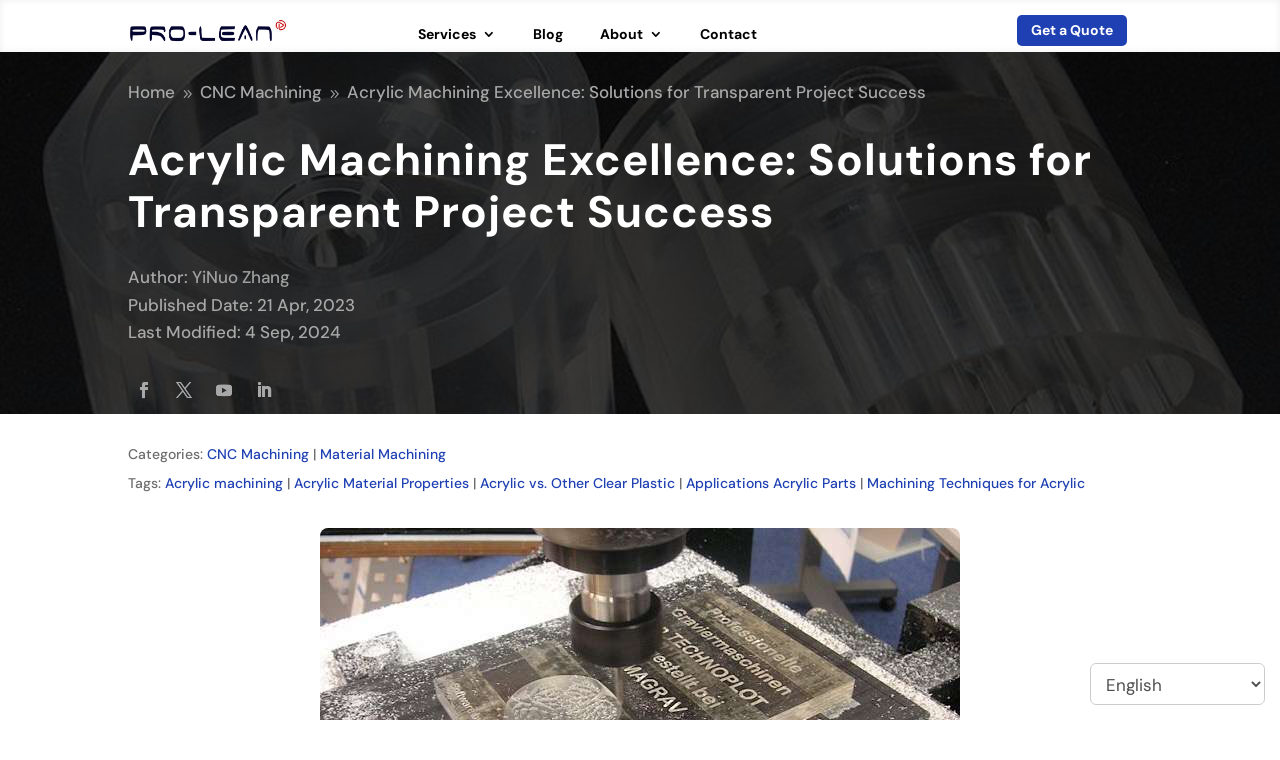

--- FILE ---
content_type: text/html; charset=UTF-8
request_url: https://proleantech.com/guide-to-acrylic-machining/
body_size: 40097
content:
<!DOCTYPE html>
<html lang="en-US">
<head>
	<meta charset="UTF-8" />
<meta http-equiv="X-UA-Compatible" content="IE=edge">
	<link rel="pingback" href="https://proleantech.com/xmlrpc.php" />

	<script type="text/javascript">
		document.documentElement.className = 'js';
	</script>
	
	<link rel="preconnect" href="https://fonts.gstatic.com" crossorigin /><style id="et-builder-googlefonts-cached-inline">/* Original: https://fonts.googleapis.com/css?family=DM+Sans:regular,italic,500,500italic,700,700italic|Source+Sans+Pro:200,200italic,300,300italic,regular,italic,600,600italic,700,700italic,900,900italic&#038;subset=latin,latin-ext,cyrillic,cyrillic-ext,greek,greek-ext,vietnamese&#038;display=swap *//* User Agent: Mozilla/5.0 (Unknown; Linux x86_64) AppleWebKit/538.1 (KHTML, like Gecko) Safari/538.1 Daum/4.1 */@font-face {font-family: 'DM Sans';font-style: italic;font-weight: 400;font-display: swap;src: url(https://fonts.gstatic.com/s/dmsans/v17/rP2rp2ywxg089UriCZaSExd86J3t9jz86Mvy4qCRAL19DksVat-JDV36TGI.ttf) format('truetype');}@font-face {font-family: 'DM Sans';font-style: italic;font-weight: 500;font-display: swap;src: url(https://fonts.gstatic.com/s/dmsans/v17/rP2rp2ywxg089UriCZaSExd86J3t9jz86Mvy4qCRAL19DksVat-7DV36TGI.ttf) format('truetype');}@font-face {font-family: 'DM Sans';font-style: italic;font-weight: 700;font-display: swap;src: url(https://fonts.gstatic.com/s/dmsans/v17/rP2rp2ywxg089UriCZaSExd86J3t9jz86Mvy4qCRAL19DksVat9uCl36TGI.ttf) format('truetype');}@font-face {font-family: 'DM Sans';font-style: normal;font-weight: 400;font-display: swap;src: url(https://fonts.gstatic.com/s/dmsans/v17/rP2tp2ywxg089UriI5-g4vlH9VoD8CmcqZG40F9JadbnoEwAopxRR23z.ttf) format('truetype');}@font-face {font-family: 'DM Sans';font-style: normal;font-weight: 500;font-display: swap;src: url(https://fonts.gstatic.com/s/dmsans/v17/rP2tp2ywxg089UriI5-g4vlH9VoD8CmcqZG40F9JadbnoEwAkJxRR23z.ttf) format('truetype');}@font-face {font-family: 'DM Sans';font-style: normal;font-weight: 700;font-display: swap;src: url(https://fonts.gstatic.com/s/dmsans/v17/rP2tp2ywxg089UriI5-g4vlH9VoD8CmcqZG40F9JadbnoEwARZtRR23z.ttf) format('truetype');}@font-face {font-family: 'Source Sans Pro';font-style: italic;font-weight: 200;font-display: swap;src: url(https://fonts.gstatic.com/s/sourcesanspro/v23/6xKwdSBYKcSV-LCoeQqfX1RYOo3qPZYokSdi18E.ttf) format('truetype');}@font-face {font-family: 'Source Sans Pro';font-style: italic;font-weight: 300;font-display: swap;src: url(https://fonts.gstatic.com/s/sourcesanspro/v23/6xKwdSBYKcSV-LCoeQqfX1RYOo3qPZZMkidi18E.ttf) format('truetype');}@font-face {font-family: 'Source Sans Pro';font-style: italic;font-weight: 400;font-display: swap;src: url(https://fonts.gstatic.com/s/sourcesanspro/v23/6xK1dSBYKcSV-LCoeQqfX1RYOo3qPZ7psDc.ttf) format('truetype');}@font-face {font-family: 'Source Sans Pro';font-style: italic;font-weight: 600;font-display: swap;src: url(https://fonts.gstatic.com/s/sourcesanspro/v23/6xKwdSBYKcSV-LCoeQqfX1RYOo3qPZY4lCdi18E.ttf) format('truetype');}@font-face {font-family: 'Source Sans Pro';font-style: italic;font-weight: 700;font-display: swap;src: url(https://fonts.gstatic.com/s/sourcesanspro/v23/6xKwdSBYKcSV-LCoeQqfX1RYOo3qPZZclSdi18E.ttf) format('truetype');}@font-face {font-family: 'Source Sans Pro';font-style: italic;font-weight: 900;font-display: swap;src: url(https://fonts.gstatic.com/s/sourcesanspro/v23/6xKwdSBYKcSV-LCoeQqfX1RYOo3qPZZklydi18E.ttf) format('truetype');}@font-face {font-family: 'Source Sans Pro';font-style: normal;font-weight: 200;font-display: swap;src: url(https://fonts.gstatic.com/s/sourcesanspro/v23/6xKydSBYKcSV-LCoeQqfX1RYOo3i94_wmRdr.ttf) format('truetype');}@font-face {font-family: 'Source Sans Pro';font-style: normal;font-weight: 300;font-display: swap;src: url(https://fonts.gstatic.com/s/sourcesanspro/v23/6xKydSBYKcSV-LCoeQqfX1RYOo3ik4zwmRdr.ttf) format('truetype');}@font-face {font-family: 'Source Sans Pro';font-style: normal;font-weight: 400;font-display: swap;src: url(https://fonts.gstatic.com/s/sourcesanspro/v23/6xK3dSBYKcSV-LCoeQqfX1RYOo3qNq7g.ttf) format('truetype');}@font-face {font-family: 'Source Sans Pro';font-style: normal;font-weight: 600;font-display: swap;src: url(https://fonts.gstatic.com/s/sourcesanspro/v23/6xKydSBYKcSV-LCoeQqfX1RYOo3i54rwmRdr.ttf) format('truetype');}@font-face {font-family: 'Source Sans Pro';font-style: normal;font-weight: 700;font-display: swap;src: url(https://fonts.gstatic.com/s/sourcesanspro/v23/6xKydSBYKcSV-LCoeQqfX1RYOo3ig4vwmRdr.ttf) format('truetype');}@font-face {font-family: 'Source Sans Pro';font-style: normal;font-weight: 900;font-display: swap;src: url(https://fonts.gstatic.com/s/sourcesanspro/v23/6xKydSBYKcSV-LCoeQqfX1RYOo3iu4nwmRdr.ttf) format('truetype');}/* User Agent: Mozilla/5.0 (Windows NT 6.1; WOW64; rv:27.0) Gecko/20100101 Firefox/27.0 */@font-face {font-family: 'DM Sans';font-style: italic;font-weight: 400;font-display: swap;src: url(https://fonts.gstatic.com/l/font?kit=rP2rp2ywxg089UriCZaSExd86J3t9jz86Mvy4qCRAL19DksVat-JDV36TGE&skey=3320fd60b11c3775&v=v17) format('woff');}@font-face {font-family: 'DM Sans';font-style: italic;font-weight: 500;font-display: swap;src: url(https://fonts.gstatic.com/l/font?kit=rP2rp2ywxg089UriCZaSExd86J3t9jz86Mvy4qCRAL19DksVat-7DV36TGE&skey=3320fd60b11c3775&v=v17) format('woff');}@font-face {font-family: 'DM Sans';font-style: italic;font-weight: 700;font-display: swap;src: url(https://fonts.gstatic.com/l/font?kit=rP2rp2ywxg089UriCZaSExd86J3t9jz86Mvy4qCRAL19DksVat9uCl36TGE&skey=3320fd60b11c3775&v=v17) format('woff');}@font-face {font-family: 'DM Sans';font-style: normal;font-weight: 400;font-display: swap;src: url(https://fonts.gstatic.com/l/font?kit=rP2tp2ywxg089UriI5-g4vlH9VoD8CmcqZG40F9JadbnoEwAopxRR23w&skey=cd068b3e1b767e51&v=v17) format('woff');}@font-face {font-family: 'DM Sans';font-style: normal;font-weight: 500;font-display: swap;src: url(https://fonts.gstatic.com/l/font?kit=rP2tp2ywxg089UriI5-g4vlH9VoD8CmcqZG40F9JadbnoEwAkJxRR23w&skey=cd068b3e1b767e51&v=v17) format('woff');}@font-face {font-family: 'DM Sans';font-style: normal;font-weight: 700;font-display: swap;src: url(https://fonts.gstatic.com/l/font?kit=rP2tp2ywxg089UriI5-g4vlH9VoD8CmcqZG40F9JadbnoEwARZtRR23w&skey=cd068b3e1b767e51&v=v17) format('woff');}@font-face {font-family: 'Source Sans Pro';font-style: italic;font-weight: 200;font-display: swap;src: url(https://fonts.gstatic.com/l/font?kit=6xKwdSBYKcSV-LCoeQqfX1RYOo3qPZYokSdi18I&skey=f3dde3b4b69fc0ae&v=v23) format('woff');}@font-face {font-family: 'Source Sans Pro';font-style: italic;font-weight: 300;font-display: swap;src: url(https://fonts.gstatic.com/l/font?kit=6xKwdSBYKcSV-LCoeQqfX1RYOo3qPZZMkidi18I&skey=8215b74d5c696e49&v=v23) format('woff');}@font-face {font-family: 'Source Sans Pro';font-style: italic;font-weight: 400;font-display: swap;src: url(https://fonts.gstatic.com/l/font?kit=6xK1dSBYKcSV-LCoeQqfX1RYOo3qPZ7psDQ&skey=28c775fa366622c1&v=v23) format('woff');}@font-face {font-family: 'Source Sans Pro';font-style: italic;font-weight: 600;font-display: swap;src: url(https://fonts.gstatic.com/l/font?kit=6xKwdSBYKcSV-LCoeQqfX1RYOo3qPZY4lCdi18I&skey=1ddbb15c8706f8a1&v=v23) format('woff');}@font-face {font-family: 'Source Sans Pro';font-style: italic;font-weight: 700;font-display: swap;src: url(https://fonts.gstatic.com/l/font?kit=6xKwdSBYKcSV-LCoeQqfX1RYOo3qPZZclSdi18I&skey=7573a083f0c737cb&v=v23) format('woff');}@font-face {font-family: 'Source Sans Pro';font-style: italic;font-weight: 900;font-display: swap;src: url(https://fonts.gstatic.com/l/font?kit=6xKwdSBYKcSV-LCoeQqfX1RYOo3qPZZklydi18I&skey=28b6885887279f18&v=v23) format('woff');}@font-face {font-family: 'Source Sans Pro';font-style: normal;font-weight: 200;font-display: swap;src: url(https://fonts.gstatic.com/l/font?kit=6xKydSBYKcSV-LCoeQqfX1RYOo3i94_wmRdo&skey=f7e766e587bd9f23&v=v23) format('woff');}@font-face {font-family: 'Source Sans Pro';font-style: normal;font-weight: 300;font-display: swap;src: url(https://fonts.gstatic.com/l/font?kit=6xKydSBYKcSV-LCoeQqfX1RYOo3ik4zwmRdo&skey=e2b26fc7e9e1ade8&v=v23) format('woff');}@font-face {font-family: 'Source Sans Pro';font-style: normal;font-weight: 400;font-display: swap;src: url(https://fonts.gstatic.com/l/font?kit=6xK3dSBYKcSV-LCoeQqfX1RYOo3qNq7j&skey=1e026b1c27170b9b&v=v23) format('woff');}@font-face {font-family: 'Source Sans Pro';font-style: normal;font-weight: 600;font-display: swap;src: url(https://fonts.gstatic.com/l/font?kit=6xKydSBYKcSV-LCoeQqfX1RYOo3i54rwmRdo&skey=227a890402fab339&v=v23) format('woff');}@font-face {font-family: 'Source Sans Pro';font-style: normal;font-weight: 700;font-display: swap;src: url(https://fonts.gstatic.com/l/font?kit=6xKydSBYKcSV-LCoeQqfX1RYOo3ig4vwmRdo&skey=84e1cdfb74260b1d&v=v23) format('woff');}@font-face {font-family: 'Source Sans Pro';font-style: normal;font-weight: 900;font-display: swap;src: url(https://fonts.gstatic.com/l/font?kit=6xKydSBYKcSV-LCoeQqfX1RYOo3iu4nwmRdo&skey=cf4dfcb31d72fb0a&v=v23) format('woff');}/* User Agent: Mozilla/5.0 (Windows NT 6.3; rv:39.0) Gecko/20100101 Firefox/39.0 */@font-face {font-family: 'DM Sans';font-style: italic;font-weight: 400;font-display: swap;src: url(https://fonts.gstatic.com/s/dmsans/v17/rP2rp2ywxg089UriCZaSExd86J3t9jz86Mvy4qCRAL19DksVat-JDV36TGc.woff2) format('woff2');}@font-face {font-family: 'DM Sans';font-style: italic;font-weight: 500;font-display: swap;src: url(https://fonts.gstatic.com/s/dmsans/v17/rP2rp2ywxg089UriCZaSExd86J3t9jz86Mvy4qCRAL19DksVat-7DV36TGc.woff2) format('woff2');}@font-face {font-family: 'DM Sans';font-style: italic;font-weight: 700;font-display: swap;src: url(https://fonts.gstatic.com/s/dmsans/v17/rP2rp2ywxg089UriCZaSExd86J3t9jz86Mvy4qCRAL19DksVat9uCl36TGc.woff2) format('woff2');}@font-face {font-family: 'DM Sans';font-style: normal;font-weight: 400;font-display: swap;src: url(https://fonts.gstatic.com/s/dmsans/v17/rP2tp2ywxg089UriI5-g4vlH9VoD8CmcqZG40F9JadbnoEwAopxRR232.woff2) format('woff2');}@font-face {font-family: 'DM Sans';font-style: normal;font-weight: 500;font-display: swap;src: url(https://fonts.gstatic.com/s/dmsans/v17/rP2tp2ywxg089UriI5-g4vlH9VoD8CmcqZG40F9JadbnoEwAkJxRR232.woff2) format('woff2');}@font-face {font-family: 'DM Sans';font-style: normal;font-weight: 700;font-display: swap;src: url(https://fonts.gstatic.com/s/dmsans/v17/rP2tp2ywxg089UriI5-g4vlH9VoD8CmcqZG40F9JadbnoEwARZtRR232.woff2) format('woff2');}@font-face {font-family: 'Source Sans Pro';font-style: italic;font-weight: 200;font-display: swap;src: url(https://fonts.gstatic.com/s/sourcesanspro/v23/6xKwdSBYKcSV-LCoeQqfX1RYOo3qPZYokSdi18Q.woff2) format('woff2');}@font-face {font-family: 'Source Sans Pro';font-style: italic;font-weight: 300;font-display: swap;src: url(https://fonts.gstatic.com/s/sourcesanspro/v23/6xKwdSBYKcSV-LCoeQqfX1RYOo3qPZZMkidi18Q.woff2) format('woff2');}@font-face {font-family: 'Source Sans Pro';font-style: italic;font-weight: 400;font-display: swap;src: url(https://fonts.gstatic.com/s/sourcesanspro/v23/6xK1dSBYKcSV-LCoeQqfX1RYOo3qPZ7psDI.woff2) format('woff2');}@font-face {font-family: 'Source Sans Pro';font-style: italic;font-weight: 600;font-display: swap;src: url(https://fonts.gstatic.com/s/sourcesanspro/v23/6xKwdSBYKcSV-LCoeQqfX1RYOo3qPZY4lCdi18Q.woff2) format('woff2');}@font-face {font-family: 'Source Sans Pro';font-style: italic;font-weight: 700;font-display: swap;src: url(https://fonts.gstatic.com/s/sourcesanspro/v23/6xKwdSBYKcSV-LCoeQqfX1RYOo3qPZZclSdi18Q.woff2) format('woff2');}@font-face {font-family: 'Source Sans Pro';font-style: italic;font-weight: 900;font-display: swap;src: url(https://fonts.gstatic.com/s/sourcesanspro/v23/6xKwdSBYKcSV-LCoeQqfX1RYOo3qPZZklydi18Q.woff2) format('woff2');}@font-face {font-family: 'Source Sans Pro';font-style: normal;font-weight: 200;font-display: swap;src: url(https://fonts.gstatic.com/s/sourcesanspro/v23/6xKydSBYKcSV-LCoeQqfX1RYOo3i94_wmRdu.woff2) format('woff2');}@font-face {font-family: 'Source Sans Pro';font-style: normal;font-weight: 300;font-display: swap;src: url(https://fonts.gstatic.com/s/sourcesanspro/v23/6xKydSBYKcSV-LCoeQqfX1RYOo3ik4zwmRdu.woff2) format('woff2');}@font-face {font-family: 'Source Sans Pro';font-style: normal;font-weight: 400;font-display: swap;src: url(https://fonts.gstatic.com/s/sourcesanspro/v23/6xK3dSBYKcSV-LCoeQqfX1RYOo3qNq7l.woff2) format('woff2');}@font-face {font-family: 'Source Sans Pro';font-style: normal;font-weight: 600;font-display: swap;src: url(https://fonts.gstatic.com/s/sourcesanspro/v23/6xKydSBYKcSV-LCoeQqfX1RYOo3i54rwmRdu.woff2) format('woff2');}@font-face {font-family: 'Source Sans Pro';font-style: normal;font-weight: 700;font-display: swap;src: url(https://fonts.gstatic.com/s/sourcesanspro/v23/6xKydSBYKcSV-LCoeQqfX1RYOo3ig4vwmRdu.woff2) format('woff2');}@font-face {font-family: 'Source Sans Pro';font-style: normal;font-weight: 900;font-display: swap;src: url(https://fonts.gstatic.com/s/sourcesanspro/v23/6xKydSBYKcSV-LCoeQqfX1RYOo3iu4nwmRdu.woff2) format('woff2');}</style><meta name='robots' content='index, follow, max-image-preview:large, max-snippet:-1, max-video-preview:-1' />

	<!-- This site is optimized with the Yoast SEO plugin v26.7 - https://yoast.com/wordpress/plugins/seo/ -->
	<title>Acrylic Machining: Solutions for Transparent Project Success</title>
	<meta name="description" content="Acrylic machining is used to produce transparent parts for different applications. Its advantages, techniques, and applications, and more." />
	<link rel="canonical" href="https://proleantech.com/guide-to-acrylic-machining/" />
	<meta property="og:locale" content="en_US" />
	<meta property="og:type" content="article" />
	<meta property="og:title" content="Acrylic Machining: Solutions for Transparent Project Success" />
	<meta property="og:description" content="Acrylic machining is used to produce transparent parts for different applications. Its advantages, techniques, and applications, and more." />
	<meta property="og:url" content="https://proleantech.com/guide-to-acrylic-machining/" />
	<meta property="og:site_name" content="Proleantech | Custom Parts On-Demand" />
	<meta property="article:publisher" content="https://www.facebook.com/profile.php?id=100083083041328" />
	<meta property="article:published_time" content="2023-04-21T08:02:50+00:00" />
	<meta property="article:modified_time" content="2024-09-04T01:56:50+00:00" />
	<meta property="og:image" content="https://proleantech.com/wp-content/uploads/2023/04/Acrylic-parts.jpg" />
	<meta property="og:image:width" content="791" />
	<meta property="og:image:height" content="630" />
	<meta property="og:image:type" content="image/jpeg" />
	<meta name="author" content="YiNuo Zhang" />
	<meta name="twitter:card" content="summary_large_image" />
	<meta name="twitter:creator" content="@ProleanHUB" />
	<meta name="twitter:site" content="@ProleanHUB" />
	<meta name="twitter:label1" content="Written by" />
	<meta name="twitter:data1" content="YiNuo Zhang" />
	<meta name="twitter:label2" content="Est. reading time" />
	<meta name="twitter:data2" content="7 minutes" />
	<script type="application/ld+json" class="yoast-schema-graph">{"@context":"https://schema.org","@graph":[{"@type":"Article","@id":"https://proleantech.com/guide-to-acrylic-machining/#article","isPartOf":{"@id":"https://proleantech.com/guide-to-acrylic-machining/"},"author":{"name":"YiNuo Zhang","@id":"https://proleantech.com/#/schema/person/348c40305f373c32c7811800addebcea"},"headline":"Acrylic Machining Excellence: Solutions for Transparent Project Success","datePublished":"2023-04-21T08:02:50+00:00","dateModified":"2024-09-04T01:56:50+00:00","mainEntityOfPage":{"@id":"https://proleantech.com/guide-to-acrylic-machining/"},"wordCount":1892,"commentCount":1,"publisher":{"@id":"https://proleantech.com/#organization"},"image":{"@id":"https://proleantech.com/guide-to-acrylic-machining/#primaryimage"},"thumbnailUrl":"https://proleantech.com/wp-content/uploads/2023/04/Acrylic-parts.jpg","keywords":["Acrylic machining","Acrylic Material Properties","Acrylic vs. Other Clear Plastic","Applications Acrylic Parts","Machining Techniques for Acrylic"],"articleSection":["CNC Machining","Material Machining"],"inLanguage":"en-US","potentialAction":[{"@type":"CommentAction","name":"Comment","target":["https://proleantech.com/guide-to-acrylic-machining/#respond"]}]},{"@type":"WebPage","@id":"https://proleantech.com/guide-to-acrylic-machining/","url":"https://proleantech.com/guide-to-acrylic-machining/","name":"Acrylic Machining: Solutions for Transparent Project Success","isPartOf":{"@id":"https://proleantech.com/#website"},"primaryImageOfPage":{"@id":"https://proleantech.com/guide-to-acrylic-machining/#primaryimage"},"image":{"@id":"https://proleantech.com/guide-to-acrylic-machining/#primaryimage"},"thumbnailUrl":"https://proleantech.com/wp-content/uploads/2023/04/Acrylic-parts.jpg","datePublished":"2023-04-21T08:02:50+00:00","dateModified":"2024-09-04T01:56:50+00:00","description":"Acrylic machining is used to produce transparent parts for different applications. Its advantages, techniques, and applications, and more.","breadcrumb":{"@id":"https://proleantech.com/guide-to-acrylic-machining/#breadcrumb"},"inLanguage":"en-US","potentialAction":[{"@type":"ReadAction","target":["https://proleantech.com/guide-to-acrylic-machining/"]}]},{"@type":"ImageObject","inLanguage":"en-US","@id":"https://proleantech.com/guide-to-acrylic-machining/#primaryimage","url":"https://proleantech.com/wp-content/uploads/2023/04/Acrylic-parts.jpg","contentUrl":"https://proleantech.com/wp-content/uploads/2023/04/Acrylic-parts.jpg","width":791,"height":630},{"@type":"BreadcrumbList","@id":"https://proleantech.com/guide-to-acrylic-machining/#breadcrumb","itemListElement":[{"@type":"ListItem","position":1,"name":"Home","item":"https://proleantech.com/"},{"@type":"ListItem","position":2,"name":"Acrylic Machining Excellence: Solutions for Transparent Project Success"}]},{"@type":"WebSite","@id":"https://proleantech.com/#website","url":"https://proleantech.com/","name":"Proleantech | Custom Parts On-Demand Manufacturing","description":"Professional on Demand Manufacturing, CNC Machining and Sheet Metal","publisher":{"@id":"https://proleantech.com/#organization"},"potentialAction":[{"@type":"SearchAction","target":{"@type":"EntryPoint","urlTemplate":"https://proleantech.com/?s={search_term_string}"},"query-input":{"@type":"PropertyValueSpecification","valueRequired":true,"valueName":"search_term_string"}}],"inLanguage":"en-US"},{"@type":"Organization","@id":"https://proleantech.com/#organization","name":"ProLean Tech","url":"https://proleantech.com/","logo":{"@type":"ImageObject","inLanguage":"en-US","@id":"https://proleantech.com/#/schema/logo/image/","url":"https://proleantech.com/wp-content/uploads/2022/09/1-1.png","contentUrl":"https://proleantech.com/wp-content/uploads/2022/09/1-1.png","width":229,"height":239,"caption":"ProLean Tech"},"image":{"@id":"https://proleantech.com/#/schema/logo/image/"},"sameAs":["https://www.facebook.com/profile.php?id=100083083041328","https://x.com/ProleanHUB","https://www.youtube.com/channel/UC9RqdQyCdoGL_91JGLm2Uug","https://www.linkedin.com/company/prolean-technology-co-ltd/","https://twitter.com/ProleanHUB"]},{"@type":"Person","@id":"https://proleantech.com/#/schema/person/348c40305f373c32c7811800addebcea","name":"YiNuo Zhang","image":{"@type":"ImageObject","inLanguage":"en-US","@id":"https://proleantech.com/#/schema/person/image/","url":"https://secure.gravatar.com/avatar/175f4881f71f6432ecac7c3df289b5ea?s=96&d=monsterid&r=g","contentUrl":"https://secure.gravatar.com/avatar/175f4881f71f6432ecac7c3df289b5ea?s=96&d=monsterid&r=g","caption":"YiNuo Zhang"},"url":"https://proleantech.com/author/yinuo-zhang/"}]}</script>
	<!-- / Yoast SEO plugin. -->


<link rel='dns-prefetch' href='//www.googletagmanager.com' />
<link rel='dns-prefetch' href='//fonts.googleapis.com' />
<link rel='dns-prefetch' href='//use.fontawesome.com' />
<link rel="alternate" type="application/rss+xml" title="Proleantech | Custom Parts On-Demand &raquo; Feed" href="https://proleantech.com/feed/" />
<link rel="alternate" type="application/rss+xml" title="Proleantech | Custom Parts On-Demand &raquo; Comments Feed" href="https://proleantech.com/comments/feed/" />
<link rel="alternate" type="application/rss+xml" title="Proleantech | Custom Parts On-Demand &raquo; Acrylic Machining Excellence: Solutions for Transparent Project Success Comments Feed" href="https://proleantech.com/guide-to-acrylic-machining/feed/" />
<meta content="Divi v.4.27.5" name="generator"/><style id='wp-block-library-theme-inline-css' type='text/css'>
.wp-block-audio :where(figcaption){color:#555;font-size:13px;text-align:center}.is-dark-theme .wp-block-audio :where(figcaption){color:#ffffffa6}.wp-block-audio{margin:0 0 1em}.wp-block-code{border:1px solid #ccc;border-radius:4px;font-family:Menlo,Consolas,monaco,monospace;padding:.8em 1em}.wp-block-embed :where(figcaption){color:#555;font-size:13px;text-align:center}.is-dark-theme .wp-block-embed :where(figcaption){color:#ffffffa6}.wp-block-embed{margin:0 0 1em}.blocks-gallery-caption{color:#555;font-size:13px;text-align:center}.is-dark-theme .blocks-gallery-caption{color:#ffffffa6}:root :where(.wp-block-image figcaption){color:#555;font-size:13px;text-align:center}.is-dark-theme :root :where(.wp-block-image figcaption){color:#ffffffa6}.wp-block-image{margin:0 0 1em}.wp-block-pullquote{border-bottom:4px solid;border-top:4px solid;color:currentColor;margin-bottom:1.75em}.wp-block-pullquote cite,.wp-block-pullquote footer,.wp-block-pullquote__citation{color:currentColor;font-size:.8125em;font-style:normal;text-transform:uppercase}.wp-block-quote{border-left:.25em solid;margin:0 0 1.75em;padding-left:1em}.wp-block-quote cite,.wp-block-quote footer{color:currentColor;font-size:.8125em;font-style:normal;position:relative}.wp-block-quote:where(.has-text-align-right){border-left:none;border-right:.25em solid;padding-left:0;padding-right:1em}.wp-block-quote:where(.has-text-align-center){border:none;padding-left:0}.wp-block-quote.is-large,.wp-block-quote.is-style-large,.wp-block-quote:where(.is-style-plain){border:none}.wp-block-search .wp-block-search__label{font-weight:700}.wp-block-search__button{border:1px solid #ccc;padding:.375em .625em}:where(.wp-block-group.has-background){padding:1.25em 2.375em}.wp-block-separator.has-css-opacity{opacity:.4}.wp-block-separator{border:none;border-bottom:2px solid;margin-left:auto;margin-right:auto}.wp-block-separator.has-alpha-channel-opacity{opacity:1}.wp-block-separator:not(.is-style-wide):not(.is-style-dots){width:100px}.wp-block-separator.has-background:not(.is-style-dots){border-bottom:none;height:1px}.wp-block-separator.has-background:not(.is-style-wide):not(.is-style-dots){height:2px}.wp-block-table{margin:0 0 1em}.wp-block-table td,.wp-block-table th{word-break:normal}.wp-block-table :where(figcaption){color:#555;font-size:13px;text-align:center}.is-dark-theme .wp-block-table :where(figcaption){color:#ffffffa6}.wp-block-video :where(figcaption){color:#555;font-size:13px;text-align:center}.is-dark-theme .wp-block-video :where(figcaption){color:#ffffffa6}.wp-block-video{margin:0 0 1em}:root :where(.wp-block-template-part.has-background){margin-bottom:0;margin-top:0;padding:1.25em 2.375em}
</style>
<style id='global-styles-inline-css' type='text/css'>
:root{--wp--preset--aspect-ratio--square: 1;--wp--preset--aspect-ratio--4-3: 4/3;--wp--preset--aspect-ratio--3-4: 3/4;--wp--preset--aspect-ratio--3-2: 3/2;--wp--preset--aspect-ratio--2-3: 2/3;--wp--preset--aspect-ratio--16-9: 16/9;--wp--preset--aspect-ratio--9-16: 9/16;--wp--preset--color--black: #000000;--wp--preset--color--cyan-bluish-gray: #abb8c3;--wp--preset--color--white: #ffffff;--wp--preset--color--pale-pink: #f78da7;--wp--preset--color--vivid-red: #cf2e2e;--wp--preset--color--luminous-vivid-orange: #ff6900;--wp--preset--color--luminous-vivid-amber: #fcb900;--wp--preset--color--light-green-cyan: #7bdcb5;--wp--preset--color--vivid-green-cyan: #00d084;--wp--preset--color--pale-cyan-blue: #8ed1fc;--wp--preset--color--vivid-cyan-blue: #0693e3;--wp--preset--color--vivid-purple: #9b51e0;--wp--preset--gradient--vivid-cyan-blue-to-vivid-purple: linear-gradient(135deg,rgba(6,147,227,1) 0%,rgb(155,81,224) 100%);--wp--preset--gradient--light-green-cyan-to-vivid-green-cyan: linear-gradient(135deg,rgb(122,220,180) 0%,rgb(0,208,130) 100%);--wp--preset--gradient--luminous-vivid-amber-to-luminous-vivid-orange: linear-gradient(135deg,rgba(252,185,0,1) 0%,rgba(255,105,0,1) 100%);--wp--preset--gradient--luminous-vivid-orange-to-vivid-red: linear-gradient(135deg,rgba(255,105,0,1) 0%,rgb(207,46,46) 100%);--wp--preset--gradient--very-light-gray-to-cyan-bluish-gray: linear-gradient(135deg,rgb(238,238,238) 0%,rgb(169,184,195) 100%);--wp--preset--gradient--cool-to-warm-spectrum: linear-gradient(135deg,rgb(74,234,220) 0%,rgb(151,120,209) 20%,rgb(207,42,186) 40%,rgb(238,44,130) 60%,rgb(251,105,98) 80%,rgb(254,248,76) 100%);--wp--preset--gradient--blush-light-purple: linear-gradient(135deg,rgb(255,206,236) 0%,rgb(152,150,240) 100%);--wp--preset--gradient--blush-bordeaux: linear-gradient(135deg,rgb(254,205,165) 0%,rgb(254,45,45) 50%,rgb(107,0,62) 100%);--wp--preset--gradient--luminous-dusk: linear-gradient(135deg,rgb(255,203,112) 0%,rgb(199,81,192) 50%,rgb(65,88,208) 100%);--wp--preset--gradient--pale-ocean: linear-gradient(135deg,rgb(255,245,203) 0%,rgb(182,227,212) 50%,rgb(51,167,181) 100%);--wp--preset--gradient--electric-grass: linear-gradient(135deg,rgb(202,248,128) 0%,rgb(113,206,126) 100%);--wp--preset--gradient--midnight: linear-gradient(135deg,rgb(2,3,129) 0%,rgb(40,116,252) 100%);--wp--preset--font-size--small: 13px;--wp--preset--font-size--medium: 20px;--wp--preset--font-size--large: 36px;--wp--preset--font-size--x-large: 42px;--wp--preset--spacing--20: 0.44rem;--wp--preset--spacing--30: 0.67rem;--wp--preset--spacing--40: 1rem;--wp--preset--spacing--50: 1.5rem;--wp--preset--spacing--60: 2.25rem;--wp--preset--spacing--70: 3.38rem;--wp--preset--spacing--80: 5.06rem;--wp--preset--shadow--natural: 6px 6px 9px rgba(0, 0, 0, 0.2);--wp--preset--shadow--deep: 12px 12px 50px rgba(0, 0, 0, 0.4);--wp--preset--shadow--sharp: 6px 6px 0px rgba(0, 0, 0, 0.2);--wp--preset--shadow--outlined: 6px 6px 0px -3px rgba(255, 255, 255, 1), 6px 6px rgba(0, 0, 0, 1);--wp--preset--shadow--crisp: 6px 6px 0px rgba(0, 0, 0, 1);}:root { --wp--style--global--content-size: 823px;--wp--style--global--wide-size: 1080px; }:where(body) { margin: 0; }.wp-site-blocks > .alignleft { float: left; margin-right: 2em; }.wp-site-blocks > .alignright { float: right; margin-left: 2em; }.wp-site-blocks > .aligncenter { justify-content: center; margin-left: auto; margin-right: auto; }:where(.is-layout-flex){gap: 0.5em;}:where(.is-layout-grid){gap: 0.5em;}.is-layout-flow > .alignleft{float: left;margin-inline-start: 0;margin-inline-end: 2em;}.is-layout-flow > .alignright{float: right;margin-inline-start: 2em;margin-inline-end: 0;}.is-layout-flow > .aligncenter{margin-left: auto !important;margin-right: auto !important;}.is-layout-constrained > .alignleft{float: left;margin-inline-start: 0;margin-inline-end: 2em;}.is-layout-constrained > .alignright{float: right;margin-inline-start: 2em;margin-inline-end: 0;}.is-layout-constrained > .aligncenter{margin-left: auto !important;margin-right: auto !important;}.is-layout-constrained > :where(:not(.alignleft):not(.alignright):not(.alignfull)){max-width: var(--wp--style--global--content-size);margin-left: auto !important;margin-right: auto !important;}.is-layout-constrained > .alignwide{max-width: var(--wp--style--global--wide-size);}body .is-layout-flex{display: flex;}.is-layout-flex{flex-wrap: wrap;align-items: center;}.is-layout-flex > :is(*, div){margin: 0;}body .is-layout-grid{display: grid;}.is-layout-grid > :is(*, div){margin: 0;}body{padding-top: 0px;padding-right: 0px;padding-bottom: 0px;padding-left: 0px;}:root :where(.wp-element-button, .wp-block-button__link){background-color: #32373c;border-width: 0;color: #fff;font-family: inherit;font-size: inherit;line-height: inherit;padding: calc(0.667em + 2px) calc(1.333em + 2px);text-decoration: none;}.has-black-color{color: var(--wp--preset--color--black) !important;}.has-cyan-bluish-gray-color{color: var(--wp--preset--color--cyan-bluish-gray) !important;}.has-white-color{color: var(--wp--preset--color--white) !important;}.has-pale-pink-color{color: var(--wp--preset--color--pale-pink) !important;}.has-vivid-red-color{color: var(--wp--preset--color--vivid-red) !important;}.has-luminous-vivid-orange-color{color: var(--wp--preset--color--luminous-vivid-orange) !important;}.has-luminous-vivid-amber-color{color: var(--wp--preset--color--luminous-vivid-amber) !important;}.has-light-green-cyan-color{color: var(--wp--preset--color--light-green-cyan) !important;}.has-vivid-green-cyan-color{color: var(--wp--preset--color--vivid-green-cyan) !important;}.has-pale-cyan-blue-color{color: var(--wp--preset--color--pale-cyan-blue) !important;}.has-vivid-cyan-blue-color{color: var(--wp--preset--color--vivid-cyan-blue) !important;}.has-vivid-purple-color{color: var(--wp--preset--color--vivid-purple) !important;}.has-black-background-color{background-color: var(--wp--preset--color--black) !important;}.has-cyan-bluish-gray-background-color{background-color: var(--wp--preset--color--cyan-bluish-gray) !important;}.has-white-background-color{background-color: var(--wp--preset--color--white) !important;}.has-pale-pink-background-color{background-color: var(--wp--preset--color--pale-pink) !important;}.has-vivid-red-background-color{background-color: var(--wp--preset--color--vivid-red) !important;}.has-luminous-vivid-orange-background-color{background-color: var(--wp--preset--color--luminous-vivid-orange) !important;}.has-luminous-vivid-amber-background-color{background-color: var(--wp--preset--color--luminous-vivid-amber) !important;}.has-light-green-cyan-background-color{background-color: var(--wp--preset--color--light-green-cyan) !important;}.has-vivid-green-cyan-background-color{background-color: var(--wp--preset--color--vivid-green-cyan) !important;}.has-pale-cyan-blue-background-color{background-color: var(--wp--preset--color--pale-cyan-blue) !important;}.has-vivid-cyan-blue-background-color{background-color: var(--wp--preset--color--vivid-cyan-blue) !important;}.has-vivid-purple-background-color{background-color: var(--wp--preset--color--vivid-purple) !important;}.has-black-border-color{border-color: var(--wp--preset--color--black) !important;}.has-cyan-bluish-gray-border-color{border-color: var(--wp--preset--color--cyan-bluish-gray) !important;}.has-white-border-color{border-color: var(--wp--preset--color--white) !important;}.has-pale-pink-border-color{border-color: var(--wp--preset--color--pale-pink) !important;}.has-vivid-red-border-color{border-color: var(--wp--preset--color--vivid-red) !important;}.has-luminous-vivid-orange-border-color{border-color: var(--wp--preset--color--luminous-vivid-orange) !important;}.has-luminous-vivid-amber-border-color{border-color: var(--wp--preset--color--luminous-vivid-amber) !important;}.has-light-green-cyan-border-color{border-color: var(--wp--preset--color--light-green-cyan) !important;}.has-vivid-green-cyan-border-color{border-color: var(--wp--preset--color--vivid-green-cyan) !important;}.has-pale-cyan-blue-border-color{border-color: var(--wp--preset--color--pale-cyan-blue) !important;}.has-vivid-cyan-blue-border-color{border-color: var(--wp--preset--color--vivid-cyan-blue) !important;}.has-vivid-purple-border-color{border-color: var(--wp--preset--color--vivid-purple) !important;}.has-vivid-cyan-blue-to-vivid-purple-gradient-background{background: var(--wp--preset--gradient--vivid-cyan-blue-to-vivid-purple) !important;}.has-light-green-cyan-to-vivid-green-cyan-gradient-background{background: var(--wp--preset--gradient--light-green-cyan-to-vivid-green-cyan) !important;}.has-luminous-vivid-amber-to-luminous-vivid-orange-gradient-background{background: var(--wp--preset--gradient--luminous-vivid-amber-to-luminous-vivid-orange) !important;}.has-luminous-vivid-orange-to-vivid-red-gradient-background{background: var(--wp--preset--gradient--luminous-vivid-orange-to-vivid-red) !important;}.has-very-light-gray-to-cyan-bluish-gray-gradient-background{background: var(--wp--preset--gradient--very-light-gray-to-cyan-bluish-gray) !important;}.has-cool-to-warm-spectrum-gradient-background{background: var(--wp--preset--gradient--cool-to-warm-spectrum) !important;}.has-blush-light-purple-gradient-background{background: var(--wp--preset--gradient--blush-light-purple) !important;}.has-blush-bordeaux-gradient-background{background: var(--wp--preset--gradient--blush-bordeaux) !important;}.has-luminous-dusk-gradient-background{background: var(--wp--preset--gradient--luminous-dusk) !important;}.has-pale-ocean-gradient-background{background: var(--wp--preset--gradient--pale-ocean) !important;}.has-electric-grass-gradient-background{background: var(--wp--preset--gradient--electric-grass) !important;}.has-midnight-gradient-background{background: var(--wp--preset--gradient--midnight) !important;}.has-small-font-size{font-size: var(--wp--preset--font-size--small) !important;}.has-medium-font-size{font-size: var(--wp--preset--font-size--medium) !important;}.has-large-font-size{font-size: var(--wp--preset--font-size--large) !important;}.has-x-large-font-size{font-size: var(--wp--preset--font-size--x-large) !important;}
:where(.wp-block-post-template.is-layout-flex){gap: 1.25em;}:where(.wp-block-post-template.is-layout-grid){gap: 1.25em;}
:where(.wp-block-columns.is-layout-flex){gap: 2em;}:where(.wp-block-columns.is-layout-grid){gap: 2em;}
:root :where(.wp-block-pullquote){font-size: 1.5em;line-height: 1.6;}
</style>
<link rel='stylesheet' id='dcl-slick-css' href='https://proleantech.com/wp-content/plugins/wow-carousel-for-divi-lite/assets/libs/slick/slick.min.css?ver=2.1.5' type='text/css' media='all' />
<link rel='stylesheet' id='dcl-magnific-css' href='https://proleantech.com/wp-content/plugins/wow-carousel-for-divi-lite/assets/libs/magnific/magnific-popup.min.css?ver=2.1.5' type='text/css' media='all' />
<link rel='stylesheet' id='dcl-frontend-styles-css' href='https://proleantech.com/wp-content/plugins/wow-carousel-for-divi-lite/dist/frontend-styles.css?ver=09aba2ca7cf4584ffad0' type='text/css' media='all' />
<link rel='stylesheet' id='dnd-upload-cf7-css' href='https://proleantech.com/wp-content/plugins/drag-and-drop-multiple-file-upload-contact-form-7/assets/css/dnd-upload-cf7.css?ver=1.3.9.3' type='text/css' media='all' />
<link rel='stylesheet' id='contact-form-7-css' href='https://proleantech.com/wp-content/plugins/contact-form-7/includes/css/styles.css?ver=6.1.4' type='text/css' media='all' />
<link rel='stylesheet' id='magnific-popup-css' href='https://proleantech.com/wp-content/themes/Divi/includes/builder/feature/dynamic-assets/assets/css/magnific_popup.css?ver=2.5.63' type='text/css' media='all' />
<link rel='stylesheet' id='dsm-animate-css' href='https://proleantech.com/wp-content/plugins/supreme-modules-for-divi/public/css/animate.css?ver=2.5.63' type='text/css' media='all' />
<link rel='stylesheet' id='rt-fontawsome-css' href='https://proleantech.com/wp-content/plugins/the-post-grid/assets/vendor/font-awesome/css/font-awesome.min.css?ver=7.8.8' type='text/css' media='all' />
<link rel='stylesheet' id='rt-tpg-shortcode-css' href='https://proleantech.com/wp-content/plugins/the-post-grid/assets/css/tpg-shortcode.min.css?ver=7.8.8' type='text/css' media='all' />
<link rel='stylesheet' id='divi-torque-lite-modules-style-css' href='https://proleantech.com/wp-content/plugins/addons-for-divi/assets/css/modules-style.css?ver=4.2.2' type='text/css' media='all' />
<link rel='stylesheet' id='divi-torque-lite-magnific-popup-css' href='https://proleantech.com/wp-content/plugins/addons-for-divi/assets/libs/magnific-popup/magnific-popup.css?ver=4.2.2' type='text/css' media='all' />
<link rel='stylesheet' id='divi-torque-lite-frontend-css' href='https://proleantech.com/wp-content/plugins/addons-for-divi/assets/css/frontend.css?ver=4.2.2' type='text/css' media='all' />
<link rel='stylesheet' id='divi-breadcrumbs-styles-css' href='https://proleantech.com/wp-content/plugins/breadcrumbs-divi-module/styles/style.min.css?ver=1.2.4' type='text/css' media='all' />
<link rel='stylesheet' id='divi-dynamic-helper-css' href='https://proleantech.com/wp-content/plugins/divi-dynamic-helper/d4/assets/css/style.min.css?ver=2.0.2' type='text/css' media='all' />
<link rel='stylesheet' id='supreme-modules-for-divi-styles-css' href='https://proleantech.com/wp-content/plugins/supreme-modules-for-divi/styles/style.min.css?ver=2.5.63' type='text/css' media='all' />
<link rel='stylesheet' id='mm-compiled-options-mobmenu-css' href='https://proleantech.com/wp-content/uploads/dynamic-mobmenu.css?ver=2.8.8' type='text/css' media='all' />
<link rel='stylesheet' id='mm-google-webfont-montserrat-css' href='//fonts.googleapis.com/css?family=Montserrat%3Ainherit%2C100%2C400&#038;subset=latin%2Clatin-ext&#038;ver=6.7.4' type='text/css' media='all' />
<link rel='stylesheet' id='bfa-font-awesome-css' href='https://use.fontawesome.com/releases/v5.15.4/css/all.css?ver=2.0.3' type='text/css' media='all' />
<link rel='stylesheet' id='cssmobmenu-icons-css' href='https://proleantech.com/wp-content/plugins/mobile-menu/includes/css/mobmenu-icons.css?ver=6.7.4' type='text/css' media='all' />
<link rel='stylesheet' id='cssmobmenu-css' href='https://proleantech.com/wp-content/plugins/mobile-menu/includes/css/mobmenu.css?ver=2.8.8' type='text/css' media='all' />
<link rel='stylesheet' id='divi-style-css' href='https://proleantech.com/wp-content/themes/Divi/style-static.min.css?ver=4.27.5' type='text/css' media='all' />
<script type="text/javascript" src="https://proleantech.com/wp-includes/js/jquery/jquery.min.js?ver=3.7.1" id="jquery-core-js"></script>
<script type="text/javascript" src="https://proleantech.com/wp-includes/js/jquery/jquery-migrate.min.js?ver=3.4.1" id="jquery-migrate-js"></script>

<!-- Google tag (gtag.js) snippet added by Site Kit -->
<!-- Google Analytics snippet added by Site Kit -->
<script type="text/javascript" src="https://www.googletagmanager.com/gtag/js?id=GT-K4C2LK6" id="google_gtagjs-js" async></script>
<script type="text/javascript" id="google_gtagjs-js-after">
/* <![CDATA[ */
window.dataLayer = window.dataLayer || [];function gtag(){dataLayer.push(arguments);}
gtag("set","linker",{"domains":["proleantech.com"]});
gtag("js", new Date());
gtag("set", "developer_id.dZTNiMT", true);
gtag("config", "GT-K4C2LK6");
/* ]]> */
</script>
<script type="text/javascript" src="https://proleantech.com/wp-content/plugins/mobile-menu/includes/js/mobmenu.js?ver=2.8.8" id="mobmenujs-js"></script>
<link rel="https://api.w.org/" href="https://proleantech.com/wp-json/" /><link rel="alternate" title="JSON" type="application/json" href="https://proleantech.com/wp-json/wp/v2/posts/10042" /><link rel="EditURI" type="application/rsd+xml" title="RSD" href="https://proleantech.com/xmlrpc.php?rsd" />
<meta name="generator" content="WordPress 6.7.4" />
<link rel='shortlink' href='https://proleantech.com/?p=10042' />
<link rel="alternate" title="oEmbed (JSON)" type="application/json+oembed" href="https://proleantech.com/wp-json/oembed/1.0/embed?url=https%3A%2F%2Fproleantech.com%2Fguide-to-acrylic-machining%2F" />
<link rel="alternate" title="oEmbed (XML)" type="text/xml+oembed" href="https://proleantech.com/wp-json/oembed/1.0/embed?url=https%3A%2F%2Fproleantech.com%2Fguide-to-acrylic-machining%2F&#038;format=xml" />
<meta name="generator" content="Site Kit by Google 1.170.0" />        <style>
            :root {
                --tpg-primary-color: #0d6efd;
                --tpg-secondary-color: #0654c4;
                --tpg-primary-light: #c4d0ff
            }

                        body .rt-tpg-container .rt-loading,
            body #bottom-script-loader .rt-ball-clip-rotate {
                color: #0367bf !important;
            }

                    </style>
		<meta name="viewport" content="width=device-width, initial-scale=1.0, maximum-scale=1.0, user-scalable=0" />
<!-- Google Tag Manager snippet added by Site Kit -->
<script type="text/javascript">
/* <![CDATA[ */

			( function( w, d, s, l, i ) {
				w[l] = w[l] || [];
				w[l].push( {'gtm.start': new Date().getTime(), event: 'gtm.js'} );
				var f = d.getElementsByTagName( s )[0],
					j = d.createElement( s ), dl = l != 'dataLayer' ? '&l=' + l : '';
				j.async = true;
				j.src = 'https://www.googletagmanager.com/gtm.js?id=' + i + dl;
				f.parentNode.insertBefore( j, f );
			} )( window, document, 'script', 'dataLayer', 'GTM-53QMGJH' );
			
/* ]]> */
</script>

<!-- End Google Tag Manager snippet added by Site Kit -->
<link rel="icon" href="https://proleantech.com/wp-content/uploads/2024/11/Prolean-Logo-150x150.png" sizes="32x32" />
<link rel="icon" href="https://proleantech.com/wp-content/uploads/2024/11/Prolean-Logo-300x300.png" sizes="192x192" />
<link rel="apple-touch-icon" href="https://proleantech.com/wp-content/uploads/2024/11/Prolean-Logo-300x300.png" />
<meta name="msapplication-TileImage" content="https://proleantech.com/wp-content/uploads/2024/11/Prolean-Logo-300x300.png" />
<style id="et-divi-customizer-global-cached-inline-styles">body,.et_pb_column_1_2 .et_quote_content blockquote cite,.et_pb_column_1_2 .et_link_content a.et_link_main_url,.et_pb_column_1_3 .et_quote_content blockquote cite,.et_pb_column_3_8 .et_quote_content blockquote cite,.et_pb_column_1_4 .et_quote_content blockquote cite,.et_pb_blog_grid .et_quote_content blockquote cite,.et_pb_column_1_3 .et_link_content a.et_link_main_url,.et_pb_column_3_8 .et_link_content a.et_link_main_url,.et_pb_column_1_4 .et_link_content a.et_link_main_url,.et_pb_blog_grid .et_link_content a.et_link_main_url,body .et_pb_bg_layout_light .et_pb_post p,body .et_pb_bg_layout_dark .et_pb_post p{font-size:17px}.et_pb_slide_content,.et_pb_best_value{font-size:19px}body{color:#000000}h1,h2,h3,h4,h5,h6{color:#000000}#et_search_icon:hover,.mobile_menu_bar:before,.mobile_menu_bar:after,.et_toggle_slide_menu:after,.et-social-icon a:hover,.et_pb_sum,.et_pb_pricing li a,.et_pb_pricing_table_button,.et_overlay:before,.entry-summary p.price ins,.et_pb_member_social_links a:hover,.et_pb_widget li a:hover,.et_pb_filterable_portfolio .et_pb_portfolio_filters li a.active,.et_pb_filterable_portfolio .et_pb_portofolio_pagination ul li a.active,.et_pb_gallery .et_pb_gallery_pagination ul li a.active,.wp-pagenavi span.current,.wp-pagenavi a:hover,.nav-single a,.tagged_as a,.posted_in a{color:#009fd1}.et_pb_contact_submit,.et_password_protected_form .et_submit_button,.et_pb_bg_layout_light .et_pb_newsletter_button,.comment-reply-link,.form-submit .et_pb_button,.et_pb_bg_layout_light .et_pb_promo_button,.et_pb_bg_layout_light .et_pb_more_button,.et_pb_contact p input[type="checkbox"]:checked+label i:before,.et_pb_bg_layout_light.et_pb_module.et_pb_button{color:#009fd1}.footer-widget h4{color:#009fd1}.et-search-form,.nav li ul,.et_mobile_menu,.footer-widget li:before,.et_pb_pricing li:before,blockquote{border-color:#009fd1}.et_pb_counter_amount,.et_pb_featured_table .et_pb_pricing_heading,.et_quote_content,.et_link_content,.et_audio_content,.et_pb_post_slider.et_pb_bg_layout_dark,.et_slide_in_menu_container,.et_pb_contact p input[type="radio"]:checked+label i:before{background-color:#009fd1}a{color:#009fd1}.et_secondary_nav_enabled #page-container #top-header{background-color:#009fd1!important}#et-secondary-nav li ul{background-color:#009fd1}.et_header_style_centered .mobile_nav .select_page,.et_header_style_split .mobile_nav .select_page,.et_nav_text_color_light #top-menu>li>a,.et_nav_text_color_dark #top-menu>li>a,#top-menu a,.et_mobile_menu li a,.et_nav_text_color_light .et_mobile_menu li a,.et_nav_text_color_dark .et_mobile_menu li a,#et_search_icon:before,.et_search_form_container input,span.et_close_search_field:after,#et-top-navigation .et-cart-info{color:#000000}.et_search_form_container input::-moz-placeholder{color:#000000}.et_search_form_container input::-webkit-input-placeholder{color:#000000}.et_search_form_container input:-ms-input-placeholder{color:#000000}#top-menu li a{font-size:16px}body.et_vertical_nav .container.et_search_form_container .et-search-form input{font-size:16px!important}#top-menu li.current-menu-ancestor>a,#top-menu li.current-menu-item>a,#top-menu li.current_page_item>a{color:#009fd1}#main-footer .footer-widget h4,#main-footer .widget_block h1,#main-footer .widget_block h2,#main-footer .widget_block h3,#main-footer .widget_block h4,#main-footer .widget_block h5,#main-footer .widget_block h6{color:#009fd1}.footer-widget li:before{border-color:#009fd1}.footer-widget .et_pb_widget div,.footer-widget .et_pb_widget ul,.footer-widget .et_pb_widget ol,.footer-widget .et_pb_widget label{line-height:1.7em}#footer-widgets .footer-widget li:before{top:11.45px}#et-footer-nav .bottom-nav li.current-menu-item a{color:#009fd1}body .et_pb_button{font-size:18px;background-color:#1f40b3;border-width:0px!important;border-radius:5px}body.et_pb_button_helper_class .et_pb_button,body.et_pb_button_helper_class .et_pb_module.et_pb_button{color:#ffffff}body .et_pb_button:after{font-size:28.8px}body .et_pb_bg_layout_light.et_pb_button:hover,body .et_pb_bg_layout_light .et_pb_button:hover,body .et_pb_button:hover{color:#ffffff!important;background-color:#0098bf;border-color:#0098bf!important;border-radius:0px}h1,h2,h3,h4,h5,h6,.et_quote_content blockquote p,.et_pb_slide_description .et_pb_slide_title{font-weight:bold;font-style:normal;text-transform:none;text-decoration:none;line-height:1.2em}@media only screen and (min-width:981px){.et_header_style_left #et-top-navigation,.et_header_style_split #et-top-navigation{padding:40px 0 0 0}.et_header_style_left #et-top-navigation nav>ul>li>a,.et_header_style_split #et-top-navigation nav>ul>li>a{padding-bottom:40px}.et_header_style_split .centered-inline-logo-wrap{width:80px;margin:-80px 0}.et_header_style_split .centered-inline-logo-wrap #logo{max-height:80px}.et_pb_svg_logo.et_header_style_split .centered-inline-logo-wrap #logo{height:80px}.et_header_style_centered #top-menu>li>a{padding-bottom:14px}.et_header_style_slide #et-top-navigation,.et_header_style_fullscreen #et-top-navigation{padding:31px 0 31px 0!important}.et_header_style_centered #main-header .logo_container{height:80px}#logo{max-height:80%}.et_pb_svg_logo #logo{height:80%}.et_header_style_centered.et_hide_primary_logo #main-header:not(.et-fixed-header) .logo_container,.et_header_style_centered.et_hide_fixed_logo #main-header.et-fixed-header .logo_container{height:14.4px}.et_fixed_nav #page-container .et-fixed-header#top-header{background-color:#009fd1!important}.et_fixed_nav #page-container .et-fixed-header#top-header #et-secondary-nav li ul{background-color:#009fd1}.et-fixed-header #top-menu a,.et-fixed-header #et_search_icon:before,.et-fixed-header #et_top_search .et-search-form input,.et-fixed-header .et_search_form_container input,.et-fixed-header .et_close_search_field:after,.et-fixed-header #et-top-navigation .et-cart-info{color:#000000!important}.et-fixed-header .et_search_form_container input::-moz-placeholder{color:#000000!important}.et-fixed-header .et_search_form_container input::-webkit-input-placeholder{color:#000000!important}.et-fixed-header .et_search_form_container input:-ms-input-placeholder{color:#000000!important}.et-fixed-header #top-menu li.current-menu-ancestor>a,.et-fixed-header #top-menu li.current-menu-item>a,.et-fixed-header #top-menu li.current_page_item>a{color:#009fd1!important}}@media only screen and (min-width:1350px){.et_pb_row{padding:27px 0}.et_pb_section{padding:54px 0}.single.et_pb_pagebuilder_layout.et_full_width_page .et_post_meta_wrapper{padding-top:81px}.et_pb_fullwidth_section{padding:0}}h1,h1.et_pb_contact_main_title,.et_pb_title_container h1{font-size:44px}h2,.product .related h2,.et_pb_column_1_2 .et_quote_content blockquote p{font-size:37px}h3{font-size:32px}h4,.et_pb_circle_counter h3,.et_pb_number_counter h3,.et_pb_column_1_3 .et_pb_post h2,.et_pb_column_1_4 .et_pb_post h2,.et_pb_blog_grid h2,.et_pb_column_1_3 .et_quote_content blockquote p,.et_pb_column_3_8 .et_quote_content blockquote p,.et_pb_column_1_4 .et_quote_content blockquote p,.et_pb_blog_grid .et_quote_content blockquote p,.et_pb_column_1_3 .et_link_content h2,.et_pb_column_3_8 .et_link_content h2,.et_pb_column_1_4 .et_link_content h2,.et_pb_blog_grid .et_link_content h2,.et_pb_column_1_3 .et_audio_content h2,.et_pb_column_3_8 .et_audio_content h2,.et_pb_column_1_4 .et_audio_content h2,.et_pb_blog_grid .et_audio_content h2,.et_pb_column_3_8 .et_pb_audio_module_content h2,.et_pb_column_1_3 .et_pb_audio_module_content h2,.et_pb_gallery_grid .et_pb_gallery_item h3,.et_pb_portfolio_grid .et_pb_portfolio_item h2,.et_pb_filterable_portfolio_grid .et_pb_portfolio_item h2{font-size:26px}h5{font-size:23px}h6{font-size:20px}.et_pb_slide_description .et_pb_slide_title{font-size:67px}.et_pb_gallery_grid .et_pb_gallery_item h3,.et_pb_portfolio_grid .et_pb_portfolio_item h2,.et_pb_filterable_portfolio_grid .et_pb_portfolio_item h2,.et_pb_column_1_4 .et_pb_audio_module_content h2{font-size:23px}@media only screen and (max-width:980px){.et_pb_row,.et_pb_column .et_pb_row_inner{padding:0px 0}}	h1,h2,h3,h4,h5,h6{font-family:'DM Sans',Helvetica,Arial,Lucida,sans-serif}body,input,textarea,select{font-family:'DM Sans',Helvetica,Arial,Lucida,sans-serif}.et_pb_button{font-family:'opensans-medium',sans-serif}#main-header,#et-top-navigation{font-family:'Source Sans Pro',Helvetica,Arial,Lucida,sans-serif}body #page-container #sidebar{width:30%}body #page-container #left-area{width:70%}.et_right_sidebar #main-content .container:before{right:30%!important}.et_left_sidebar #main-content .container:before{left:30%!important}.et-db #et-boc .et-l .et_pb_module .wpforms-container input.wpforms-field-medium{max-width:100%}.wpforms-form button[type=submit]{background-color:#1f40b2!important;border-color:#1f40b2!important;color:#fff!important;border-radius:6px}.wpforms-form button[type=submit]:hover{background-color:#008bdb!important}.ds-vertical-align{-ms-box-orient:horizontal;display:flex;display:-webkit-box;display:-moz-box;display:-ms-flexbox;display:-moz-flex;display:-webkit-flex;flex-direction:column;justify-content:center;-webkit-justify-content:center}.et_pb_blurb_container{padding:0 20px 0px}.mobile-head .et_pb_column_1_4{width:25%!important;margin-bottom:0!important}.mobile-head .et_pb_column_1_2{width:50%!important;margin-bottom:0!important}table.ct{background:white}table.ct td{padding:12px}table.ct h3,table.ct h4{margin-bottom:0!important;padding-bottom:0}.et_pb_toggle{margin-bottom:0!important}.tabcontent{background:rgba(209,209,209,0.63);color:black;padding:20px;margin-top:-6px}.wpsm_nav-tabs{max-width:210px;width:100%;padding:0!important}ul.et_pb_tabs_controls{display:flex;justify-items:center;justify-content:center;background:transparent;padding:10px!important;margin-bottom:20px}.et_pb_tabs_controls li{border-right:0}ul.et_pb_tabs_controls li a{border-bottom:3px solid transparent}li.et_pb_tab_active a{border-bottom:3px solid blue!IMPORTANT}label{font-weight:600}input.text,input.title,input[type=email],input[type=password],input[type=tel],input[type=text],select,textarea{padding:9px 11px 7px 11px;-webkit-border-radius:6px;-moz-border-radius:6px;border-radius:6px;border:1px solid #ccc;font-size:1em;line-height:1.071em;width:100%}textarea.wpcf7-form-control.wpcf7-textarea{height:100px}span.wpcf7-form-control.wpcf7-radio{margin-left:-20px}input.wpcf7-form-control.has-spinner.wpcf7-submit.et_pb_button{cursor:pointer}label span.req{margin-left:5px;color:red}ul.ticks li:before{color:#0E6AED;content:"\2714 \0020";font-size:21px}ul.ticks{list-style:none}ul.list-col{columns:2;-webkit-columns:2;-moz-columns:2}div#widget_tpg_post_grid-2,div#text-2{border:1px solid #cbcbcb;box-shadow:9px 15px 32px 0 rgb(0 0 0 / 16%);padding:20px}.rt-col-md-12.rt-col-sm-12.rt-col-xs-12.even-grid-item.rt-grid-item{padding:0}.rt-detail h4 a,.rt-detail h4{line-height:1.2em!important}@media (min-width:981px){#main-content .container:before{width:0px}}.et-menu a:hover{opacity:1}h1,h2,h3,h4,h5,h6{letter-spacing:1px}a.pa-blurb-button{color:#ffffff;background:#009FD1;padding:.7em 1.3em;margin-top:10px;border-radius:50px;padding-top:10px!important;padding-right:30px!important;padding-bottom:10px!important;padding-left:30px!important;text-transform:bold;display:inline-block;transition:all 0.3s ease-in-out}table.ct td{border:1px solid #eee;vertical-align:top}h2,h3,h4,h5,h6{margin-top:15px}.et_pb_text_inner ol li{margin-bottom:20px}.et_pb_main_blurb_image{margin-bottom:10px}p:not(.has-background):last-of-type{padding-bottom:1em}.finishes-cnc .et_pb_blurb_description,.finishes-cnc .et_pb_blurb_description p{font-size:15px!important}.finishes-cnc h3 a,.finishes-cnc h3{font-size:18px!important;line-height:22px}.finishes-cnc .et_pb_blurb{min-height:500px}div#widget_tpg_post_grid-2 h4 a{font-size:16px!important}div.wpforms-container-full .wpforms-form input.wpforms-field-medium{max-width:100%}.wpforms-form button[type=submit]{background-color:#1f40b2!important;border-color:#1f40b2!important;color:#fff!important;border-radius:6px}.wpforms-form button[type=submit]:hover{background-color:#008bdb!important}p.heading{font-size:12px;margin-left:-40px;display:inline-block;border-bottom:1px solid #b5b5b5;color:#b5b5b5;width:80%}.resources:hover{color:orange;border-bottom:1px solid #b5b5b5!important;padding:10px;background:white}.resources .heading:hover{color:orange!important}.resources2:hover{color:orange;background:white;padding:10px}.resources2 .heading:hover{color:orange}h4.heading{font-size:12px;font-weight:500;letter-spacing:.5px;color:#b5b5b5!important}li.et_pb_menu_page_id-17325.menu-item.menu-item-type-custom.menu-item-object-custom.menu-item-17325 a:hover,li.et_pb_menu_page_id-17326.menu-item.menu-item-type-custom.menu-item-object-custom.menu-item-17326 a:hover,li.et_pb_menu_page_id-17327.menu-item.menu-item-type-custom.menu-item-object-custom.menu-item-17327 a:hover,li.huise.et_pb_menu_page_id-17328.menu-item.menu-item-type-custom.menu-item-object-custom.menu-item-17328 a:hover,li.et_pb_menu_page_id-17329.menu-item.menu-item-type-custom.menu-item-object-custom.menu-item-17329 a:hover,li.et_pb_menu_page_id-17331.menu-item.menu-item-type-custom.menu-item-object-custom.menu-item-17331 a:hover,li.et_pb_menu_page_id-17332.menu-item.menu-item-type-custom.menu-item-object-custom.menu-item-17332 a:hover,li.et_pb_menu_page_id-17333.menu-item.menu-item-type-custom.menu-item-object-custom.menu-item-17333 a:hover,li.et_pb_menu_page_id-17334.menu-item.menu-item-type-custom.menu-item-object-custom.menu-item-17334 a:hover,li.et_pb_menu_page_id-17335.menu-item.menu-item-type-custom.menu-item-object-custom.menu-item-17335 a:hover,li.et_pb_menu_page_id-17318.menu-item.menu-item-type-custom.menu-item-object-custom.menu-item-17318 a:hover,li.et_pb_menu_page_id-17341.menu-item.menu-item-type-custom.menu-item-object-custom.menu-item-17341 a:hover,li.et_pb_menu_page_id-17345.menu-item.menu-item-type-custom.menu-item-object-custom.menu-item-17345 a:hover,li.et_pb_menu_page_id-17348.menu-item.menu-item-type-custom.menu-item-object-custom.menu-item-17348 a:hover{text-decoration:underline;opacity:1!important}li.et_pb_menu_page_id-248698.menu-item.menu-item-type-custom.menu-item-object-custom.menu-item-248698 a:hover,li.et_pb_menu_page_id-248699.menu-item.menu-item-type-custom.menu-item-object-custom.menu-item-248699 a:hover,li.et_pb_menu_page_id-248700.menu-item.menu-item-type-custom.menu-item-object-custom.menu-item-248700 a:hover,li.et_pb_menu_page_id-248702.menu-item.menu-item-type-custom.menu-item-object-custom.menu-item-248702 a:hover,li.et_pb_menu_page_id-248703.menu-item.menu-item-type-custom.menu-item-object-custom.menu-item-248703 a:hover,li.et_pb_menu_page_id-248705.menu-item.menu-item-type-custom.menu-item-object-custom.menu-item-248705 a:hover,li.et_pb_menu_page_id-248706.menu-item.menu-item-type-custom.menu-item-object-custom.menu-item-248706 a:hover,li.et_pb_menu_page_id-248707.menu-item.menu-item-type-custom.menu-item-object-custom.menu-item-248707 a:hover,li.et_pb_menu_page_id-248708.menu-item.menu-item-type-custom.menu-item-object-custom.menu-item-248708 a:hover{text-decoration:underline;opacity:1!important}.resources p{font-size:13px;margin-top:20px;color:#ffffff!important}.resources2 p{font-size:13px;margin-top:20px;color:#ffffff!important}.resources p:hover{font-size:13px;margin-top:20px;color:orange!important}.resources:hover h3.heading,.resources:hover h3.heading p{color:#1f40b3!important}.resources2:hover h3.heading,.resources2:hover h3.heading p{color:#1f40b3!important}.resources2 p{font-size:13px;margin-top:20px}.resources{width:200px;margin-top:-40px;padding:10px}.resources2{width:200px;margin-top:-20px;padding:10px}.et_pb_menu_0_tb_header.et_pb_menu .nav li ul.sub-menu a{width:230px!important;background:transparent}h6.title{display:none}.et-menu-nav li.mega-menu>ul>li>a:first-child{border-bottom:0px solid transparent!important}li.et_pb_menu_page_id-248687.menu-item.menu-item-type-custom.menu-item-object-custom.menu-item-248687{background-image:url('https://proleantech.com/wp-content/uploads/2024/08/Menu-rapid-prototyping.webp');background-size:cover;background-position:center;display:flex;flex-direction:column;color:white;padding:20px;width:250px;margin-top:-20px}li.et_pb_menu_page_id-248850.menu-item.menu-item-type-custom.menu-item-object-custom.menu-item-248850{background-image:url('https://proleantech.com/wp-content/uploads/2024/08/Menu-rapid-prototyping.webp');background-size:cover;background-position:center;display:flex;flex-direction:column;color:white;padding:20px;width:250px;margin-top:-20px}.background-div{padding:30px 5px}.background-div-about{padding:30px 5px}h4.bg-heading{margin:0;font-size:18px;color:#ffffff;text-align:left;line-height:30px;margin-top:-16px}p.bg-description{margin-top:10px;font-size:13px;color:#E4E4E4}ul.sub-menu{margin-left:-40px}button.btn{border-radius:10px;background-color:#1f40b3;padding:10px;color:white;width:55%;display:flex;text-align:center;align-items:center;justify-content:center;border:1px solid #1f40b3}li.heading1.et_pb_menu_page_id-17316.menu-item.menu-item-type-custom.menu-item-object-custom.menu-item-has-children.menu-item-17316,li.et_pb_menu_page_id-17317.menu-item.menu-item-type-custom.menu-item-object-custom.menu-item-has-children.menu-item-17317,li.et_pb_menu_page_id-17319.menu-item.menu-item-type-custom.menu-item-object-custom.menu-item-has-children.menu-item-17319,li.et_pb_menu_page_id-248697.menu-item.menu-item-type-custom.menu-item-object-custom.menu-item-has-children.menu-item-248697,li.et_pb_menu_page_id-248704.menu-item.menu-item-type-custom.menu-item-object-custom.menu-item-has-children.menu-item-248704{width:20%}li.et_pb_menu_page_id-248670.menu-item.menu-item-type-custom.menu-item-object-custom.menu-item-has-children.menu-item-248670,li.et_pb_menu_page_id-248684.menu-item.menu-item-type-custom.menu-item-object-custom.menu-item-has-children.menu-item-248684,li.et_pb_menu_page_id-248685.menu-item.menu-item-type-custom.menu-item-object-custom.menu-item-has-children.menu-item-248685{padding:20px!important}li.et_pb_menu_page_id-248687.menu-item.menu-item-type-custom.menu-item-object-custom.menu-item-248687{margin:-20px 20px}.et_pb_menu_0_tb_header.et_pb_menu .nav li ul.sub-menu a{color:#ffffff!important}.et-menu-nav li.mega-menu li>ul{left:114px!important}.et_pb_menu_0_tb_header.et_pb_menu .nav ul{width:990px;margin-left:-154px;margin-top:5px}li.et_pb_menu_page_id-248670.menu-item.menu-item-type-custom.menu-item-object-custom.menu-item-has-children.menu-item-248670,li.et_pb_menu_page_id-248684.menu-item.menu-item-type-custom.menu-item-object-custom.menu-item-has-children.menu-item-248684,li.et_pb_menu_page_id-248685.menu-item.menu-item-type-custom.menu-item-object-custom.menu-item-has-children.menu-item-248685{width:23%!important}li.et_pb_menu_page_id-248686.menu-item.menu-item-type-custom.menu-item-object-custom.menu-item-has-children.menu-item-248686{width:31%!important;position:relative;text-align:center;justify-content:center;display:flex;align-items:center;left:60px}.et_pb_menu_0_tb_header.et_pb_menu .nav li ul.sub-menu a{font-size:13px!important}li.et_pb_menu_page_id-248751.menu-item.menu-item-type-custom.menu-item-object-custom.menu-item-has-children.menu-item-248751,li.et_pb_menu_page_id-248754.menu-item.menu-item-type-custom.menu-item-object-custom.menu-item-has-children.menu-item-248754,li.et_pb_menu_page_id-248757.menu-item.menu-item-type-custom.menu-item-object-custom.menu-item-has-children.menu-item-248757{width:23%!important;padding:20px!important}li.et_pb_menu_page_id-248760.menu-item.menu-item-type-custom.menu-item-object-custom.menu-item-has-children.menu-item-248760{width:31%!important;position:relative;text-align:center;justify-content:center;display:flex;align-items:center;left:60px}.et-menu-nav li.mega-menu.mega-menu-parent li>.sub-menu{float:none}.et_pb_menu_0_tb_header.et_pb_menu .nav li ul.sub-menu a{opacity:1!important}li.et_pb_menu_page_id-248843.menu-item.menu-item-type-custom.menu-item-object-custom.menu-item-has-children.menu-item-248843,li.et_pb_menu_page_id-248846.menu-item.menu-item-type-custom.menu-item-object-custom.menu-item-has-children.menu-item-248846{padding:20px!important}.contact{gap:20px;display:flex;width:300px;margin:10px 0px}.contact img{width:25px;height:25px}li.et_pb_menu_page_id-248870.menu-item.menu-item-type-custom.menu-item-object-custom.menu-item-248870{padding:10px!important}.contact-heading{font-size:12px;font-weight:500;letter-spacing:.5px;color:#b5b5b5!important}.custom-contact-form .form-row{display:flex;flex-wrap:wrap;justify-content:space-between;margin-bottom:20px}.custom-contact-form .form-column{width:48%}.custom-contact-form label{display:block;margin-bottom:5px}.custom-contact-form input[type="text"],.custom-contact-form input[type="email"],.custom-contact-form input[type="tel"],.custom-contact-form textarea{width:100%;padding:8px;box-sizing:border-box}.custom-file-upload-label{font-weight:bold;display:block;margin-bottom:5px}.custom-file-upload-input{display:none}.custom-file-upload-container button{background-color:#0073e6;color:white;border:none;padding:10px 20px;cursor:pointer;border-radius:4px;font-size:14px}.custom-file-upload-container button:hover{background-color:#005bb5}.custom-file-upload-container input[type="file"]{position:absolute;top:0;left:0;width:100%;height:100%;opacity:0;cursor:pointer}.file-name-display{margin-top:10px}.file-name-display p{font-size:14px;color:#333;margin:5px 0}.form-row.custom-contact-form{display:flex;gap:30px}.custom-file-upload-container p{font-family:'DM Sans',Helvetica,Arial,Lucida,sans-serif;font-weight:400;font-size:14px}span.wpcf7-list-item.first{width:30%}span.wpcf7-list-item{width:30%}.form-column.custom-service-column-checkbox{width:100%}.checkbox-container{margin-left:-20px;margin-top:-15px}label.service-title{margin-top:40px}h3.custom-heading{font-size:20px}span.wpcf7-list-item-label{font-size:16px;font-weight:400}.codedropz-upload-inner h3{font-size:22px}textarea.wpcf7-form-control.wpcf7-textarea.textfieldd{width:1000px;max-width:954px!important;min-width:285px;padding:10px;box-sizing:border-box;resize:vertical}.form-row.custom-contact-form{margin-top:40px}@media (max-width:768px){textarea.wpcf7-form-control.wpcf7-textarea.textfieldd{max-width:100%!important;width:275px!important}span.wpcf7-list-item.first{width:100%!important}span.wpcf7-list-item{width:100%!important}}.hero-img-col{aspect-ratio:1 / 1;overflow:hidden}.hero-img-col img{width:100%;height:100%;object-fit:contain}</style></head>
<body class="post-template-default single single-post postid-10042 single-format-standard et-tb-has-template et-tb-has-header et-tb-has-body et-tb-has-footer rttpg rttpg-7.8.8 radius-frontend rttpg-body-wrap et_button_no_icon et_pb_button_helper_class et_cover_background osx et_pb_gutters3 et_pb_pagebuilder_layout et_smooth_scroll et_divi_theme et-db mob-menu-slideout-over">
	<div id="page-container">
<div id="et-boc" class="et-boc">
			
		<header class="et-l et-l--header">
			<div class="et_builder_inner_content et_pb_gutters3"><div class="et_pb_section et_pb_section_0_tb_header et_pb_sticky_module et_pb_with_background et_pb_inner_shadow et_section_regular et_pb_section--with-menu" >
				
				
				
				
				
				
				<div class="et_pb_row et_pb_row_0_tb_header et_pb_equal_columns et_pb_row--with-menu">
				<div class="et_pb_column et_pb_column_1_5 et_pb_column_0_tb_header ds-vertical-align  et_pb_css_mix_blend_mode_passthrough">
				
				
				
				
				<div class="et_pb_module et_pb_image et_pb_image_0_tb_header et_pb_image_sticky">
				
				
				
				
				<a href="https://proleantech.com/"><span class="et_pb_image_wrap "><img fetchpriority="high" decoding="async" width="1130" height="192" src="https://proleantech.com/wp-content/uploads/2024/08/Logo-N-Black.png" alt="" title="Logo N Black" srcset="https://proleantech.com/wp-content/uploads/2024/08/Logo-N-Black.png 1130w, https://proleantech.com/wp-content/uploads/2024/08/Logo-N-Black-980x167.png 980w, https://proleantech.com/wp-content/uploads/2024/08/Logo-N-Black-480x82.png 480w" sizes="(min-width: 0px) and (max-width: 480px) 480px, (min-width: 481px) and (max-width: 980px) 980px, (min-width: 981px) 1130px, 100vw" class="wp-image-250107" /></span></a>
			</div>
			</div><div class="et_pb_column et_pb_column_3_5 et_pb_column_1_tb_header ds-vertical-align  et_pb_css_mix_blend_mode_passthrough et_pb_column--with-menu">
				
				
				
				
				<div id="daohang" class="et_pb_module et_pb_menu et_pb_menu_0_tb_header daohang1 et_pb_bg_layout_light  et_pb_text_align_left et_dropdown_animation_fade et_pb_menu--without-logo et_pb_menu--style-centered">
					
					
					
					
					<div class="et_pb_menu_inner_container clearfix">
						
						<div class="et_pb_menu__wrap">
							<div class="et_pb_menu__menu">
								<nav class="et-menu-nav"><ul id="menu-%e4%b8%bb%e8%8f%9c%e5%8d%95" class="et-menu nav"><li class="mega-menu weizhi1 et_pb_menu_page_id-17315 menu-item menu-item-type-custom menu-item-object-custom menu-item-has-children menu-item-17315"><a href="#">Services</a>
<ul class="sub-menu">
	<li class="heading1 et_pb_menu_page_id-17316 menu-item menu-item-type-custom menu-item-object-custom menu-item-has-children menu-item-17316"><a href="#"><p class="heading">Machining Service</p></a>
	<ul class="sub-menu">
		<li class="et_pb_menu_page_id-17325 menu-item menu-item-type-custom menu-item-object-custom menu-item-17325"><a href="https://proleantech.com/cnc-machining/">CNC Machining Service</a></li>
		<li class="et_pb_menu_page_id-17326 menu-item menu-item-type-custom menu-item-object-custom menu-item-17326"><a href="https://proleantech.com/cnc-milling/">CNC Milling Service</a></li>
		<li class="et_pb_menu_page_id-17327 menu-item menu-item-type-custom menu-item-object-custom menu-item-17327"><a href="https://proleantech.com/cnc-turning/">CNC Turning Service</a></li>
		<li class="huise et_pb_menu_page_id-17328 menu-item menu-item-type-custom menu-item-object-custom menu-item-17328"><a href="https://proleantech.com/turning-milling/">Turning Milling Service</a></li>
		<li class="et_pb_menu_page_id-17329 menu-item menu-item-type-custom menu-item-object-custom menu-item-17329"><a href="https://proleantech.com/swiss-turning-service/">Swiss Turning Service</a></li>
	</ul>
</li>
	<li class="et_pb_menu_page_id-17317 menu-item menu-item-type-custom menu-item-object-custom menu-item-has-children menu-item-17317"><a href="#"><p class="heading">Sheet Metal</p></a>
	<ul class="sub-menu">
		<li class="et_pb_menu_page_id-17331 menu-item menu-item-type-custom menu-item-object-custom menu-item-17331"><a href="https://proleantech.com/sheet-metal/">Sheet Metal Service</a></li>
		<li class="et_pb_menu_page_id-17332 menu-item menu-item-type-custom menu-item-object-custom menu-item-17332"><a href="https://proleantech.com/bending/">Sheet Metal Bending</a></li>
		<li class="et_pb_menu_page_id-17333 menu-item menu-item-type-custom menu-item-object-custom menu-item-17333"><a href="https://proleantech.com/laser-cutting/">Laser Cutting Service</a></li>
		<li class="et_pb_menu_page_id-17334 menu-item menu-item-type-custom menu-item-object-custom menu-item-17334"><a href="https://proleantech.com/stamping/">Stamping Service</a></li>
		<li class="et_pb_menu_page_id-17335 menu-item menu-item-type-custom menu-item-object-custom menu-item-17335"><a href="https://proleantech.com/waterjet-cutting/">WaterJet Cutting</a></li>
	</ul>
</li>
	<li class="et_pb_menu_page_id-17319 menu-item menu-item-type-custom menu-item-object-custom menu-item-has-children menu-item-17319"><a href="#"><p class="heading">Rapid Prototyping</p></a>
	<ul class="sub-menu">
		<li class="et_pb_menu_page_id-17318 menu-item menu-item-type-custom menu-item-object-custom menu-item-17318"><a href="https://proleantech.com/rapid-prototyping-services/">Rapid Prototyping Services</a></li>
		<li class="et_pb_menu_page_id-17348 menu-item menu-item-type-custom menu-item-object-custom menu-item-17348"><a href="https://proleantech.com/rapid-tooling-service/">Rapid Tooling Service</a></li>
		<li class="et_pb_menu_page_id-17341 menu-item menu-item-type-custom menu-item-object-custom menu-item-17341"><a href="https://proleantech.com/3d-printing-service/">3D Printing Service</a></li>
		<li class="et_pb_menu_page_id-17345 menu-item menu-item-type-custom menu-item-object-custom menu-item-17345"><a href="https://proleantech.com/vacuum-casting-service/">Vacuum Casting Service</a></li>
	</ul>
</li>
	<li class="et_pb_menu_page_id-248697 menu-item menu-item-type-custom menu-item-object-custom menu-item-has-children menu-item-248697"><a href="#"><p class="heading">Solutions</p></a>
	<ul class="sub-menu">
		<li class="et_pb_menu_page_id-248698 menu-item menu-item-type-custom menu-item-object-custom menu-item-248698"><a href="https://proleantech.com/injection-molding-service/">Injection Molding Service</a></li>
		<li class="et_pb_menu_page_id-248699 menu-item menu-item-type-custom menu-item-object-custom menu-item-248699"><a href="https://proleantech.com/aluminium-extrusion-service/">Aluminium Extrusion Service</a></li>
		<li class="et_pb_menu_page_id-248700 menu-item menu-item-type-custom menu-item-object-custom menu-item-248700"><a href="https://proleantech.com/die-casting-service/">Die casting service</a></li>
		<li class="et_pb_menu_page_id-248702 menu-item menu-item-type-custom menu-item-object-custom menu-item-248702"><a href="https://proleantech.com/surface-finishes/heat-treatment-service/">Heat Treatment Service</a></li>
		<li class="et_pb_menu_page_id-248703 menu-item menu-item-type-custom menu-item-object-custom menu-item-248703"><a href="https://proleantech.com/cnc-grinding-machining/">Grinding Machining Service</a></li>
	</ul>
</li>
	<li class="et_pb_menu_page_id-248704 menu-item menu-item-type-custom menu-item-object-custom menu-item-has-children menu-item-248704"><a href="#"><p class="heading">More</p></a>
	<ul class="sub-menu">
		<li class="et_pb_menu_page_id-248705 menu-item menu-item-type-custom menu-item-object-custom menu-item-248705"><a href="https://proleantech.com/electrical-discharge-machining/">EDM machining service</a></li>
		<li class="et_pb_menu_page_id-248706 menu-item menu-item-type-custom menu-item-object-custom menu-item-248706"><a href="https://proleantech.com/wire-cut/">Wire cut</a></li>
		<li class="et_pb_menu_page_id-248707 menu-item menu-item-type-custom menu-item-object-custom menu-item-248707"><a href="https://proleantech.com/materials/">Materials</a></li>
		<li class="et_pb_menu_page_id-248708 menu-item menu-item-type-custom menu-item-object-custom menu-item-248708"><a href="https://proleantech.com/surface-finishes/">Surface Finish Service</a></li>
	</ul>
</li>
</ul>
</li>
<li class="et_pb_menu_page_id-256726 menu-item menu-item-type-custom menu-item-object-custom menu-item-256726"><a href="https://proleantech.com/blog/">Blog</a></li>
<li class="mega-menu weizhi1 et_pb_menu_page_id-17322 menu-item menu-item-type-custom menu-item-object-custom menu-item-has-children menu-item-17322"><a href="#">About</a>
<ul class="sub-menu">
	<li class="et_pb_menu_page_id-248843 menu-item menu-item-type-custom menu-item-object-custom menu-item-has-children menu-item-248843"><a><h6 class="title">Column-1</h6></a>
	<ul class="sub-menu">
		<li class="et_pb_menu_page_id-248844 menu-item menu-item-type-custom menu-item-object-custom menu-item-248844"><a href="https://proleantech.com/about-us/"><div class="resources"><h4 class="heading">About Proleantech</h4><p>Our vision, mission, growth journey, and passionate team.</p></div></a></li>
		<li class="et_pb_menu_page_id-248845 menu-item menu-item-type-custom menu-item-object-custom menu-item-248845"><a href="https://proleantech.com/materials/"><div class="resources2"><h4 class="heading">Materials</h4><p>100+ optional material grades, including metals and plastics.</p></div></a></li>
		<li class="et_pb_menu_page_id-248870 menu-item menu-item-type-custom menu-item-object-custom menu-item-248870"><a><div><div class="contact-heading">Contact Us</div><div class="icon"><div class="contact"><img decoding="async" src="https://proleantech.com/wp-content/uploads/2024/08/phone.png"/><div>+86 19926696972</div> </div></div><div class="icon"><div class="contact"><img decoding="async" src="https://proleantech.com/wp-content/uploads/2024/08/envelope.png"/><div>quotes@proleantech.com</div> </div></div><div class="icon"><div class="contact"><img decoding="async" src="https://proleantech.com/wp-content/uploads/2024/08/location.png"/><div>Room 101, Building B, No. 15 Lingxia Road, Baoan District Shenzhen, 518103</div></div></div></div></a></li>
	</ul>
</li>
	<li class="et_pb_menu_page_id-248846 menu-item menu-item-type-custom menu-item-object-custom menu-item-has-children menu-item-248846"><a><h6 class="title">Column-1</h6></a>
	<ul class="sub-menu">
		<li class="et_pb_menu_page_id-248847 menu-item menu-item-type-custom menu-item-object-custom menu-item-248847"><a href="https://proleantech.com/surface-finishes/"><div class="resources"><h4 class="heading">Surface Finish</h4><p>Surface finish defines the texture or smoothness of surface.</p></div></a></li>
		<li class="et_pb_menu_page_id-248848 menu-item menu-item-type-custom menu-item-object-custom menu-item-248848"><a href="https://proleantech.com/faq/"><div class="resources2"><h4 class="heading">FAQ</h4><p>Answers to common questions about our machining services.</p></div></a></li>
	</ul>
</li>
	<li class="et_pb_menu_page_id-248849 menu-item menu-item-type-custom menu-item-object-custom menu-item-has-children menu-item-248849"><a href="#"><h6 class="title">Column-1</h6></a>
	<ul class="sub-menu">
		<li class="et_pb_menu_page_id-248850 menu-item menu-item-type-custom menu-item-object-custom menu-item-248850"><a href="https://proleantech.com/about-us"><div class="background-div-about"><h4 class="bg-heading"> Company</h4><p class="bg-description">Prolean—where &#8216;Pro&#8217; stands for professional service and &#8216;Lean&#8217; embodies lean manufacturing. We believe in your great ideas and are here to bring them to life! </p><a href="https://proleantech.com/about-us/"><button class="btn">Learn More</button></a></div></a></li>
	</ul>
</li>
</ul>
</li>
<li class="et_pb_menu_page_id-17323 menu-item menu-item-type-custom menu-item-object-custom menu-item-17323"><a href="https://proleantech.com/contact-us/">Contact</a></li>
</ul></nav>
							</div>
							
							
							<div class="et_mobile_nav_menu">
				<div class="mobile_nav closed">
					<span class="mobile_menu_bar"></span>
				</div>
			</div>
						</div>
						
					</div>
				</div>
			</div><div class="et_pb_column et_pb_column_1_5 et_pb_column_2_tb_header ds-vertical-align  et_pb_css_mix_blend_mode_passthrough et-last-child">
				
				
				
				
				<div class="et_pb_button_module_wrapper et_pb_button_0_tb_header_wrapper et_pb_button_alignment_center et_pb_module ">
				<a class="et_pb_button et_pb_button_0_tb_header et_pb_bg_layout_dark" href="https://proleantech.com/get-a-quote/">Get a Quote</a>
			</div>
			</div>
				
				
				
				
			</div>
				
				
			</div>		</div>
	</header>
	<div id="et-main-area">
	
    <div id="main-content">
    <div class="et-l et-l--body">
			<div class="et_builder_inner_content et_pb_gutters3">
		<div class="et_pb_section et_pb_section_0_tb_body et_pb_with_background et_section_regular" >
				
				
				
				
				
				
				<div class="et_pb_row et_pb_row_0_tb_body">
				<div class="et_pb_column et_pb_column_4_4 et_pb_column_0_tb_body  et_pb_css_mix_blend_mode_passthrough et-last-child">
				
				
				
				
				<div class="et_pb_module lwp_divi_breadcrumbs lwp_divi_breadcrumbs_0_tb_body">
				
				
				
				
				
				
				<div class="et_pb_module_inner">
					<div class="lwp-breadcrumbs"> <span class="before"></span> <span vocab="https://schema.org/" typeof="BreadcrumbList"><span property="itemListElement" typeof="ListItem"><a property="item" typeof="WebPage" href="https://proleantech.com/" class="home"><span property="name">Home</span></a><meta property="position" content="1"></span> <span class="separator et-pb-icon">&#x39;</span> <span property="itemListElement" typeof="ListItem"><a property="item" typeof="WebPage" href="https://proleantech.com/category/cnc-machining/"><span property="name">CNC Machining</span></a><meta property="position" content="2"></span> <span class="separator et-pb-icon">&#x39;</span> <span class="current">Acrylic Machining Excellence: Solutions for Transparent Project Success</span></span></div>
				</div>
			</div><div class="et_pb_module et_pb_text et_pb_text_0_tb_body  et_pb_text_align_left et_pb_bg_layout_light">
				
				
				
				
				<div class="et_pb_text_inner"><h1>Acrylic Machining Excellence: Solutions for Transparent Project Success</h1></div>
			</div><div class="et_pb_module et_pb_text et_pb_text_1_tb_body  et_pb_text_align_left et_pb_bg_layout_light">
				
				
				
				
				<div class="et_pb_text_inner">Author: <a href="https://proleantech.com/author/yinuo-zhang/" target="_self">YiNuo Zhang</a></div>
			</div><div class="et_pb_module et_pb_text et_pb_text_2_tb_body  et_pb_text_align_left et_pb_bg_layout_light">
				
				
				
				
				<div class="et_pb_text_inner">Published Date: 21 Apr, 2023</div>
			</div><div class="et_pb_module et_pb_text et_pb_text_3_tb_body  et_pb_text_align_left et_pb_bg_layout_light">
				
				
				
				
				<div class="et_pb_text_inner">Last Modified: 4 Sep, 2024</div>
			</div><ul class="et_pb_module et_pb_social_media_follow et_pb_social_media_follow_0_tb_body clearfix  et_pb_bg_layout_light">
				
				
				
				
				<li
            class='et_pb_social_media_follow_network_0_tb_body et_pb_social_icon et_pb_social_network_link  et-social-facebook'><a
              href='https://www.facebook.com/people/Prolean-HUB/100083083041328/'
              class='icon et_pb_with_border'
              title='Follow on Facebook'
               target="_blank"><span
                class='et_pb_social_media_follow_network_name'
                aria-hidden='true'
                >Follow</span></a></li><li
            class='et_pb_social_media_follow_network_1_tb_body et_pb_social_icon et_pb_social_network_link  et-social-twitter'><a
              href='https://twitter.com/ProleanHUB'
              class='icon et_pb_with_border'
              title='Follow on X'
               target="_blank"><span
                class='et_pb_social_media_follow_network_name'
                aria-hidden='true'
                >Follow</span></a></li><li
            class='et_pb_social_media_follow_network_2_tb_body et_pb_social_icon et_pb_social_network_link  et-social-youtube'><a
              href='https://www.youtube.com/channel/UC9RqdQyCdoGL_91JGLm2Uug'
              class='icon et_pb_with_border'
              title='Follow on Youtube'
               target="_blank"><span
                class='et_pb_social_media_follow_network_name'
                aria-hidden='true'
                >Follow</span></a></li><li
            class='et_pb_social_media_follow_network_3_tb_body et_pb_social_icon et_pb_social_network_link  et-social-linkedin'><a
              href='https://www.linkedin.com/company/prolean-technology-co-ltd/'
              class='icon et_pb_with_border'
              title='Follow on LinkedIn'
               target="_blank"><span
                class='et_pb_social_media_follow_network_name'
                aria-hidden='true'
                >Follow</span></a></li>
			</ul>
			</div>
				
				
				
				
			</div>
				
				
			</div><div class="et_pb_section et_pb_section_1_tb_body et_section_regular" >
				
				
				
				
				
				
				<div class="et_pb_row et_pb_row_1_tb_body">
				<div class="et_pb_column et_pb_column_4_4 et_pb_column_1_tb_body  et_pb_css_mix_blend_mode_passthrough et-last-child">
				
				
				
				
				<div class="et_pb_module et_pb_text et_pb_text_4_tb_body  et_pb_text_align_left et_pb_bg_layout_light">
				
				
				
				
				<div class="et_pb_text_inner">Categories: <a href="https://proleantech.com/category/cnc-machining/">CNC Machining</a> | <a href="https://proleantech.com/category/material-machining/">Material Machining</a></div>
			</div><div class="et_pb_module et_pb_text et_pb_text_5_tb_body  et_pb_text_align_left et_pb_bg_layout_light">
				
				
				
				
				<div class="et_pb_text_inner">Tags: <a href="https://proleantech.com/tag/acrylic-machining/">Acrylic machining</a> | <a href="https://proleantech.com/tag/acrylic-material-properties/">Acrylic Material Properties</a> | <a href="https://proleantech.com/tag/acrylic-vs-other-clear-plastic/">Acrylic vs. Other Clear Plastic</a> | <a href="https://proleantech.com/tag/applications-acrylic-parts/">Applications Acrylic Parts</a> | <a href="https://proleantech.com/tag/machining-techniques-for-acrylic/">Machining Techniques for Acrylic</a></div>
			</div>
			</div>
				
				
				
				
			</div>
				
				
			</div><div class="et_pb_section et_pb_section_2_tb_body et_section_regular" >
				
				
				
				
				
				
				<div class="et_pb_row et_pb_row_2_tb_body et_pb_gutters2">
				<div class="et_pb_column et_pb_column_4_4 et_pb_column_2_tb_body  et_pb_css_mix_blend_mode_passthrough et-last-child">
				
				
				
				
				<div class="et_pb_module et_pb_post_content et_pb_post_content_0_tb_body">
				
				
				
				
				<div class="et-l et-l--post">
			<div class="et_builder_inner_content et_pb_gutters3"><div class="et_pb_section et_pb_section_0 et_section_regular">
				
				
				
				
				
				
				<div class="et_pb_row et_pb_row_0">
				<div class="et_pb_column et_pb_column_4_4 et_pb_column_0  et_pb_css_mix_blend_mode_passthrough et-last-child">
				
				
				
				
				<div class="et_pb_module et_pb_text et_pb_text_0  et_pb_text_align_left et_pb_bg_layout_light">
				
				
				
				
				<div class="et_pb_text_inner"><p><img decoding="async" class="wp-image-10045 aligncenter size-full" src="https://img.proleantech.com/2023/04/Acrylic-CNC-Machining.jpg" alt="" width="640" height="320" srcset="https://proleantech.com/wp-content/uploads/2023/04/Acrylic-CNC-Machining.jpg 640w, https://proleantech.com/wp-content/uploads/2023/04/Acrylic-CNC-Machining-300x150.jpg 300w, https://proleantech.com/wp-content/uploads/2023/04/Acrylic-CNC-Machining-480x240.jpg 480w" sizes="(max-width: 640px) 100vw, 640px"></p>
<p style="text-align: center;"><em>Acrylic machining</em></p>
<p>Acrylic machining is a specialized process for shaping and cutting acrylic, a transparent thermoplastic material widely used in various industries due to its versatility and excellent optical clarity. This article will delve into the world of acrylic machining, discussing the material properties, benefits, machining techniques, and applications of machined acrylic parts. Moreover, <span style="text-decoration: underline;">we will explore the differences between acrylic and other clear plastics, address frequently asked questions, and provide insights to help you optimize your acrylic machining projects.</span></p>
<p>&nbsp;</p>
<div class="lwptoc lwptoc-autoWidth lwptoc-baseItems lwptoc-transparent lwptoc-notInherit" data-smooth-scroll="1" data-smooth-scroll-offset="24"><div class="lwptoc_i">    <div class="lwptoc_header">
        <b class="lwptoc_title">Table of Contents</b>                    <span class="lwptoc_toggle">
                <a href="#" class="lwptoc_toggle_label" data-label="show">hide</a>            </span>
            </div>
<div class="lwptoc_items lwptoc_items-visible">
    <div class="lwptoc_itemWrap"><div class="lwptoc_item">    <a href="#Acrylic_Material_Properties">
                    <span class="lwptoc_item_number">1</span>
                <span class="lwptoc_item_label">Acrylic Material Properties</span>
    </a>
    </div><div class="lwptoc_item">    <a href="#The_Benefits_of_Machined_Acrylic_Parts">
                    <span class="lwptoc_item_number">2</span>
                <span class="lwptoc_item_label">The Benefits of Machined Acrylic Parts</span>
    </a>
    </div><div class="lwptoc_item">    <a href="#Machining_Techniques_for_Acrylic">
                    <span class="lwptoc_item_number">3</span>
                <span class="lwptoc_item_label">Machining Techniques for Acrylic</span>
    </a>
    </div><div class="lwptoc_item">    <a href="#Machinable_Clear_Plastic_Acrylic_vs_Other_Materials">
                    <span class="lwptoc_item_number">4</span>
                <span class="lwptoc_item_label">Machinable Clear Plastic: Acrylic vs. Other Materials</span>
    </a>
    </div><div class="lwptoc_item">    <a href="#Applications_of_Machined_Acrylic_Parts">
                    <span class="lwptoc_item_number">5</span>
                <span class="lwptoc_item_label">Applications of Machined Acrylic Parts</span>
    </a>
    </div><div class="lwptoc_item">    <a href="#Conclusion">
                    <span class="lwptoc_item_number">6</span>
                <span class="lwptoc_item_label">Conclusion</span>
    </a>
    </div><div class="lwptoc_item">    <a href="#ProLeantechs_Expert_Acrylic_Machining_Services">
                    <span class="lwptoc_item_number">7</span>
                <span class="lwptoc_item_label">ProLeantech’s Expert Acrylic Machining Services</span>
    </a>
    </div><div class="lwptoc_item">    <a href="#FAQs">
                    <span class="lwptoc_item_number">8</span>
                <span class="lwptoc_item_label">FAQs</span>
    </a>
    </div></div></div>
</div></div><h2><span id="Acrylic_Material_Properties"><strong>Acrylic Material Properties</strong></span></h2>
<p><img decoding="async" class="wp-image-10046 aligncenter size-full" src="https://img.proleantech.com/2023/04/Acrylic-parts.jpg" alt="" width="791" height="630" srcset="https://proleantech.com/wp-content/uploads/2023/04/Acrylic-parts.jpg 791w, https://proleantech.com/wp-content/uploads/2023/04/Acrylic-parts-300x239.jpg 300w, https://proleantech.com/wp-content/uploads/2023/04/Acrylic-parts-768x612.jpg 768w, https://proleantech.com/wp-content/uploads/2023/04/Acrylic-parts-480x382.jpg 480w" sizes="(max-width: 791px) 100vw, 791px"></p>
<p style="text-align: center;"><em>Acrylic parts</em></p>
<p>Acrylic, also known as polymethyl methacrylate (PMMA), is a versatile thermoplastic material that offers:</p>
<ul>
<li>Exceptional optical clarity: Acrylic is known for its high light transmission and low haze, making it an ideal choice for applications requiring excellent visibility.</li>
<li>Lightweight: Acrylic is approximately half the weight of glass, making it easier to handle and transport.</li>
<li>Impact resistance: Acrylic is more resistant to impact than glass, providing increased durability.</li>
<li>Weather resistance: Acrylic can withstand prolonged exposure to sunlight and weathering without significant degradation.</li>
<li>Chemical resistance: Acrylic has good resistance to many chemicals, including most household cleaners and detergents.</li>
<li>Ease of fabrication: Acrylic can be easily machined, thermoformed, and bonded using various techniques.</li>
</ul>
<p>&nbsp;</p>
<h2><span id="The_Benefits_of_Machined_Acrylic_Parts"><strong>The Benefits of Machined Acrylic Parts</strong></span></h2>
<p>Machined acrylic parts offer numerous advantages over other clear materials, such as:</p>
<ul>
<li>Precision: CNC machining can create intricate and complex shapes with high precision, ensuring dimensional accuracy and tight tolerances.</li>
<li><a href="https://proleantech.com/mastering-surface-treatments-in-machining/"><span style="text-decoration: underline;">Surface finish</span></a>: Acrylic machining can produce parts with smooth, polished surfaces, eliminating the need for additional finishing processes.</li>
<li>Rapid turnaround: CNC machining allows for quick production of acrylic parts, reducing lead times and increasing overall project efficiency.</li>
<li>Customizability: Acrylic parts can be customized to meet specific design requirements, including color, thickness, and size.</li>
<li>Cost-effectiveness: Acrylic machining is an economical solution for small to medium-sized production runs, as it requires minimal tooling and setup costs.</li>
</ul>
<p>&nbsp;</p></div>
			</div>
			</div>
				
				
				
				
			</div><div class="et_pb_row et_pb_row_2">
				<div class="et_pb_column et_pb_column_3_5 et_pb_column_1  et_pb_css_mix_blend_mode_passthrough">
				
				
				
				
				<div class="et_pb_module et_pb_text et_pb_text_1  et_pb_text_align_left et_pb_bg_layout_light">
				
				
				
				
				<div class="et_pb_text_inner"><p>Try Prolean Now!</p></div>
			</div><div class="et_pb_module et_pb_text et_pb_text_2  et_pb_text_align_left et_pb_bg_layout_light">
				
				
				
				
				<div class="et_pb_text_inner"><div class="text-cta">
<div class="sub-text-cta"><span><i class="fas fa-lock "></i>  </span>All information and uploads are secure and confidential.</div>
</div>
<div class="btn-cta"></div></div>
			</div>
			</div><div class="et_pb_column et_pb_column_2_5 et_pb_column_2  et_pb_css_mix_blend_mode_passthrough et-last-child">
				
				
				
				
				<div class="et_pb_button_module_wrapper et_pb_button_0_wrapper et_pb_button_alignment_center et_pb_module ">
				<a class="et_pb_button et_pb_button_0 et_pb_bg_layout_light" href="https://proleantech.com/get-a-quote/" data-icon="">Get Instant Quote</a>
			</div>
			</div>
				
				
				
				
			</div><div class="et_pb_row et_pb_row_3">
				<div class="et_pb_column et_pb_column_4_4 et_pb_column_3  et_pb_css_mix_blend_mode_passthrough et-last-child">
				
				
				
				
				<div class="et_pb_module et_pb_text et_pb_text_3  et_pb_text_align_left et_pb_bg_layout_light">
				
				
				
				
				<div class="et_pb_text_inner"><h2><span id="Machining_Techniques_for_Acrylic"><strong>Machining Techniques for Acrylic</strong></span></h2>
<p>There are several machining techniques suitable for acrylic, including:</p>
<table>
<thead>
<tr>
<th>Machining Technique</th>
<th>Description</th>
<th>Advantages</th>
<th>Disadvantages</th>
<th>Best for</th>
</tr>
</thead>
<tbody>
<tr>
<td>CNC Routing</td>
<td>CNC routers are programmed to precisely cut and shape acrylic using high-speed cutting tools.</td>
<td>High precision, repeatability, and smooth surface finish.</td>
<td>May generate heat, requiring proper cooling methods during machining.</td>
<td>Complex 3D shapes, intricate geometries, and tight tolerances.</td>
</tr>
<tr>
<td>Laser Cutting</td>
<td>Laser cutting uses a focused, high-powered laser beam to vaporize the acrylic material along a specified path.</td>
<td>Non-contact process, clean edges, and intricate designs.</td>
<td>Limited to 2D shapes and may cause localized heat-affected zones.</td>
<td>2D shapes, fine details, and small features.</td>
</tr>
<tr>
<td>Saw Cutting</td>
<td>Saw cutting uses a circular or band saw to cut through the acrylic material.</td>
<td>Suitable for straight cuts and large sheets of acrylic.</td>
<td>Less precise than CNC routing and laser cutting, may require additional finishing.</td>
<td>Straight cuts, large sheets, and rough sizing.</td>
</tr>
<tr>
<td>Diamond Polishing</td>
<td>Diamond polishing uses diamond-tipped tools to polish the edges of the acrylic, resulting in a smooth, glossy finish.</td>
<td>Provides a high-quality, optically clear edge finish.</td>
<td>Limited to edge polishing and may require additional machining processes.</td>
<td>Edge finishing, high-quality appearance, and optical clarity.</td>
</tr>
<tr>
<td>Flame Polishing</td>
<td>Flame polishing uses a flame to heat and melt the acrylic’s surface, resulting in a smooth, glossy finish.</td>
<td>Quick process and suitable for complex shapes.</td>
<td>May cause surface distortion or bubbles if not done carefully.</td>
<td>Quick surface finishing, complex shapes, and curved edges.</td>
</tr>
</tbody>
</table>
<p><strong>CNC Routing</strong></p>
<p><a href="https://proleantech.com/cnc-routing-everything-you-need-to-know/"><span style="text-decoration: underline;">CNC routing</span></a> is a popular method for cutting and shaping acrylic sheets, as it offers high precision and excellent surface finishes. This process involves the use of a computer-controlled router to cut the acrylic material, allowing for intricate designs and complex geometries.</p>
<p><iframe title="Best Bits, Feeds &amp; Speeds for Cutting, Thread Milling &amp; Polishing Acrylic with a CNC Router" width="1080" height="608" src="https://www.youtube.com/embed/mP-uTS9jvUE?feature=oembed" allow="accelerometer; autoplay; clipboard-write; encrypted-media; gyroscope; picture-in-picture; web-share" referrerpolicy="strict-origin-when-cross-origin" allowfullscreen></iframe></p>
<p style="text-align: center;"><em>Machining Acrylic by CNC rounting</em></p>
<p><strong>Laser Cutting</strong></p>
<p><a href="https://proleantech.com/which-cutting-method-is-better-plasma-or-laser-ultimate-guide-2022/"><span style="text-decoration: underline;">Laser cutting</span></a> is another effective method for processing acrylic, as it offers precise cutting and clean edges. This technique utilizes a high-powered laser to vaporize the acrylic material, creating parts with smooth, polished surfaces.</p>
<p><strong>CNC Milling</strong></p>
<p><a href="https://proleantech.com/milling-made-simple/"><span style="text-decoration: underline;">CNC milling</span></a> is a versatile machining process that involves the use of rotating cutting tools to remove material from the acrylic workpiece. This method allows for the production of complex shapes and tight tolerances, making it ideal for creating custom acrylic parts.</p>
<p><strong>Diamond Polishing</strong></p>
<p>Diamond polishing is a finishing technique used to enhance the surface quality and optical clarity of acrylic parts. This process involves the use of diamond-tipped tools to remove material from the acrylic surface, resulting in a smooth, polished finish.</p>
<p>&nbsp;</p></div>
			</div><div class="et_pb_module et_pb_text et_pb_text_4  et_pb_text_align_left et_pb_bg_layout_light">
				
				
				
				
				<div class="et_pb_text_inner"><h2><span id="Machinable_Clear_Plastic_Acrylic_vs_Other_Materials"><strong>Machinable Clear Plastic: Acrylic vs. Other Materials</strong></span></h2>
<p>While acrylic is a popular choice for clear plastic applications, other materials, such as polycarbonate and PETG, may also be suitable for specific projects. Here’s a comparison of these materials:</p>
<ul>
<li>Acrylic (PMMA): Offers excellent optical clarity, lightweight, and good impact resistance. However, it is more brittle than polycarbonate and can crack under stress.</li>
<li>Polycarbonate (PC): Provides superior impact resistance and high strength, but it is less transparent than acrylic and more susceptible to scratches.</li>
<li>PETG: Combines good clarity and impact resistance with easy thermoforming capabilities, but it is not as rigid as acrylic or polycarbonate.</li>
</ul>
<p>When selecting the appropriate clear plastic material for your project, consider factors such as transparency, strength, impact resistance, and fabrication requirements.</p>
<h2><span id="Applications_of_Machined_Acrylic_Parts"><strong>Applications of Machined Acrylic Parts</strong></span></h2>
<p>Machined acrylic parts are used across various industries due to their versatility and optical clarity. Some common applications include:</p>
<ul>
<li>Signage: Acrylic is a popular material for creating custom signs, displays, and point-of-purchase materials.</li>
<li>Lighting: Acrylic is used in light fixtures, diffusers, and lenses due to its excellent light transmission properties.</li>
<li>Architectural glazing: Acrylic is often used for windows, skylights, and other architectural elements as an alternative to glass.</li>
<li>Medical devices: Acrylic’s biocompatibility and ease of sterilization make it suitable for medical device components and laboratory equipment.</li>
<li>Consumer products: Acrylic is used in various consumer goods, such as eyewear, cosmetic packaging, and electronic device enclosures.</li>
</ul>
<blockquote class="wp-embedded-content" data-secret="UPqEo9hIYe"><p><a href="https://proleantech.com/edm-in-medical-device-manufacturing/">EDM (Electrical Discharge Machining) in Medical Device Manufacturing</a></p></blockquote>
<p><iframe class="wp-embedded-content" sandbox="allow-scripts" security="restricted" style="position: absolute; visibility: hidden;" title="“EDM (Electrical Discharge Machining) in Medical Device Manufacturing” — Proleantech | Custom Parts On-Demand Manufacturing" src="https://proleantech.com/edm-in-medical-device-manufacturing/embed/#?secret=P5dDP23T88#?secret=UPqEo9hIYe" data-secret="UPqEo9hIYe" width="600" height="338" frameborder="0" marginwidth="0" marginheight="0" scrolling="no"></iframe></p></div>
			</div><div class="et_pb_module et_pb_text et_pb_text_5  et_pb_text_align_left et_pb_bg_layout_light">
				
				
				
				
				<div class="et_pb_text_inner"><h2><span id="Conclusion"><strong>Conclusion</strong></span></h2>
<p>Acrylic machining is a specialized process that offers numerous benefits, including precision, excellent surface finishes, rapid turnaround, and customizability. By understanding the material properties and machining techniques, you can optimize your acrylic machining projects and create high-quality, transparent parts for various applications. Whether you’re working on signage, lighting, or medical devices, acrylic machining can provide the clear solutions you need to bring your vision to life.</p>
<p>&nbsp;</p></div>
			</div><div class="et_pb_module et_pb_text et_pb_text_6  et_pb_text_align_left et_pb_bg_layout_light">
				
				
				
				
				<div class="et_pb_text_inner"><h2><span id="ProLeantechs_Expert_Acrylic_Machining_Services">ProLeantech’s Expert Acrylic Machining Services</span></h2>
<p>When it comes to acrylic machining, partnering with a reliable and experienced service provider is essential to ensure the success of your project. ProLeantech is a leading provider of acrylic machining services, offering unparalleled expertise, advanced technology, and a commitment to quality.</p>
<blockquote class="wp-embedded-content" data-secret="55HFnBMO2E"><p><a href="https://proleantech.com/comprehensive-guide-to-cnc-machining-services-in-china/">Comprehensive Guide to CNC Machining Services in China</a></p></blockquote>
<p><iframe class="wp-embedded-content" sandbox="allow-scripts" security="restricted" style="position: absolute; visibility: hidden;" title="“Comprehensive Guide to CNC Machining Services in China” — Proleantech | Custom Parts On-Demand Manufacturing" src="https://proleantech.com/comprehensive-guide-to-cnc-machining-services-in-china/embed/#?secret=2XlgnqSjrV#?secret=55HFnBMO2E" data-secret="55HFnBMO2E" width="600" height="338" frameborder="0" marginwidth="0" marginheight="0" scrolling="no"></iframe></p>
<p>Precision CNC Machining</p>
<ul>
<li>Our state-of-the-art CNC machines guarantee high precision and repeatability, ensuring that your acrylic components meet the most stringent specifications.</li>
</ul>
<p>Rapid Turnaround Times</p>
<ul>
<li>We prioritize efficiency and strive to deliver your acrylic parts as quickly as possible, without compromising on quality.</li>
</ul>
<p>Material Compatibility</p>
<ul>
<li>Our team of experts can work with various acrylic materials, including cast and extruded acrylic sheets, to accommodate your specific project requirements.</li>
</ul>
<p>Quality Assurance</p>
<ul>
<li>We adhere to strict quality control measures and international standards, ensuring that every acrylic component we produce meets the highest standards of excellence.</li>
</ul>
<p>&nbsp;</p>
<h2><span id="FAQs"><strong>FAQs</strong></span></h2>
<p><strong>What are the main differences between acrylic and polycarbonate?</strong></p>
<p>Acrylic offers better optical clarity and is lighter, while polycarbonate provides superior impact resistance and strength. Acrylic is more brittle and prone to cracking, while polycarbonate is more flexible and scratch-resistant.</p>
<p><strong>Can acrylic be glued?</strong></p>
<p>Yes, acrylic can be bonded using solvent-based adhesives or UV-curable adhesives, which provide strong, clear, and durable bonds.</p>
<p><strong>How do I maintain the clarity of machined acrylic parts?</strong></p>
<p>To maintain the clarity of acrylic parts, avoid using abrasive cleaners or harsh chemicals. Instead, use a soft cloth with a mild soap and water solution or a specialized plastic cleaner to gently clean the surface.</p>
<p><strong>Is acrylic machining suitable for large production runs?</strong></p>
<p>Acrylic machining is most cost-effective for small to medium-sized production runs. For larger volumes, alternative processes like injection molding may be more economical. However, this depends on the specific project requirements and design complexity.</p>
<p><strong>Can acrylic be machined using traditional cutting tools?</strong></p>
<p>Acrylic can be machined using traditional cutting tools, but it is essential to use sharp tools and appropriate cutting speeds to avoid melting or chipping the material. CNC machines specifically designed for acrylic machining can help ensure optimal results.</p>
<p>&nbsp;</p></div>
			</div>
			</div>
				
				
				
				
			</div>
				
				
			</div>		</div>
	</div>
	
			</div>
			</div>
				
				
				
				
			</div>
				
				
			</div><div class="et_pb_section et_pb_section_3_tb_body et_section_regular" >
				
				
				
				
				
				
				<div class="et_pb_row et_pb_row_3_tb_body">
				<div class="et_pb_column et_pb_column_4_4 et_pb_column_3_tb_body  et_pb_css_mix_blend_mode_passthrough et-last-child">
				
				
				
				
				<div class="et_pb_with_border et_pb_module et_pb_comments_0_tb_body et_pb_comments_module et_pb_bg_layout_light">
				
				
				
				
				

<section id="comment-wrap">
	<h4 id="comments" class="page_title">0 Comments</h4>
			
		
		
					<div id="trackbacks">
				<h3 id="trackbacks-title">Trackbacks/Pingbacks</h3>
				<ol class="pinglist">
						<li id="comment-721"><a href="https://proleantech.com/9-best-injection-molding-materials/" class="url" rel="ugc">9 Best Injection Molding Materials - CNC Machining Service, Rapid prototyping</a> - [&#8230;] Acrylic is a transparent thermoplastic commonly used in injection molding. It’s chosen for its exceptional clarity and weather resistance,&hellip;</li><!-- #comment-## -->
				</ol>
			</div>
							<div id="respond" class="comment-respond">
		<h4 id="reply-title" class="comment-reply-title"><span>Submit a Comment</span> <small><a rel="nofollow" id="cancel-comment-reply-link" href="/guide-to-acrylic-machining/#respond" style="display:none;">Cancel reply</a></small></h4><form action="https://proleantech.com/wp-comments-post.php" method="post" id="commentform" class="comment-form"><p class="comment-notes"><span id="email-notes">Your email address will not be published.</span> <span class="required-field-message">Required fields are marked <span class="required">*</span></span></p><p class="comment-form-comment"><label for="comment">Comment <span class="required">*</span></label> <textarea id="comment" name="comment" cols="45" rows="8" maxlength="65525" required="required"></textarea></p><p class="comment-form-author"><label for="author">Name <span class="required">*</span></label> <input id="author" name="author" type="text" value="" size="30" maxlength="245" autocomplete="name" required="required" /></p>
<p class="comment-form-email"><label for="email">Email <span class="required">*</span></label> <input id="email" name="email" type="text" value="" size="30" maxlength="100" aria-describedby="email-notes" autocomplete="email" required="required" /></p>
<p class="comment-form-url"><label for="url">Website</label> <input id="url" name="url" type="text" value="" size="30" maxlength="200" autocomplete="url" /></p>
<p class="comment-form-cookies-consent"><input id="wp-comment-cookies-consent" name="wp-comment-cookies-consent" type="checkbox" value="yes" /> <label for="wp-comment-cookies-consent">Save my name, email, and website in this browser for the next time I comment.</label></p>
	<script>document.addEventListener("DOMContentLoaded", function() { setTimeout(function(){ var e=document.getElementById("cf-turnstile-c-780860722"); e&&!e.innerHTML.trim()&&(turnstile.remove("#cf-turnstile-c-780860722"), turnstile.render("#cf-turnstile-c-780860722", {sitekey:"0x4AAAAAACEr-ME7iLYBOZGV"})); }, 100); });</script>
	<p class="form-submit"><span id="cf-turnstile-c-780860722" class="cf-turnstile cf-turnstile-comments" data-action="wordpress-comment" data-callback="" data-sitekey="0x4AAAAAACEr-ME7iLYBOZGV" data-theme="auto" data-language="auto" data-appearance="always" data-size="normal" data-retry="auto" data-retry-interval="1000"></span><br class="cf-turnstile-br cf-turnstile-br-comments"><button name="submit" type="submit" id="et_pb_submit" class="submit">Submit Comment</button><script type="text/javascript">document.addEventListener("DOMContentLoaded", function() { document.body.addEventListener("click", function(event) { if (event.target.matches(".comment-reply-link, #cancel-comment-reply-link")) { turnstile.reset(".comment-form .cf-turnstile"); } }); });</script> <input type='hidden' name='comment_post_ID' value='10042' id='comment_post_ID' />
<input type='hidden' name='comment_parent' id='comment_parent' value='0' />
</p></form>	</div><!-- #respond -->
		</section>

			</div>
			</div>
				
				
				
				
			</div><div class="et_pb_row et_pb_row_4_tb_body">
				<div class="et_pb_column et_pb_column_4_4 et_pb_column_4_tb_body  et_pb_css_mix_blend_mode_passthrough et-last-child">
				
				
				
				
				<div class="et_pb_module et_pb_post_nav_0_tb_body et_pb_posts_nav nav-single">
								<span class="nav-previous"
									>
					<a href="https://proleantech.com/comprehensive-guide-to-cnc-machining-services-in-china/" rel="prev">
												<span class="meta-nav">&larr; </span><span class="nav-label">Prev:Comprehensive Guide to CNC Machining Services in China</span>
					</a>
				</span>
							<span class="nav-next"
									>
					<a href="https://proleantech.com/mastering-aluminum-extrusion-die-polishing-tips-techniques-and-benefits/" rel="next">
												<span class="nav-label">Mastering Aluminum Extrusion Die Polishing: Tips, Techniques, and Benefits</span><span class="meta-nav"> &rarr;</span>
					</a>
				</span>
			
			</div>
			</div>
				
				
				
				
			</div><div class="et_pb_row et_pb_row_5_tb_body">
				<div class="et_pb_column et_pb_column_4_4 et_pb_column_5_tb_body  et_pb_css_mix_blend_mode_passthrough et-last-child">
				
				
				
				
				<div class="et_pb_module et_pb_text et_pb_text_6_tb_body  et_pb_text_align_left et_pb_bg_layout_light">
				
				
				
				
				<div class="et_pb_text_inner"><h4>You may also like</h4></div>
			</div><div class="et_pb_module et_pb_blog_0_tb_body et_pb_blog_grid_wrapper et_pb_bg_layout_light">
					<div class="et_pb_blog_grid clearfix ">
					
					
					
					
					<div class="et_pb_ajax_pagination_container">
						<div class="et_pb_salvattore_content" data-columns>
			<article id="post-263320" class="et_pb_post clearfix et_pb_blog_item_0_0 post-263320 post type-post status-publish format-standard has-post-thumbnail hentry category-material-machining tag-acetal-chemical-compatibility tag-acetal-plastic tag-acetal-polymer tag-nylon-vs-acetal tag-nylon-vs-delrin">

				<div class="et_pb_image_container"><a href="https://proleantech.com/nylon-vs-acetal-plastic/" class="entry-featured-image-url"><img decoding="async" src="https://proleantech.com/wp-content/uploads/2026/01/nylon-vs-acetal-plastic-fi-400x250.webp" alt="Nylon vs Acetal Plastic: A Guide on Material Differences" class="" srcset="https://proleantech.com/wp-content/uploads/2026/01/nylon-vs-acetal-plastic-fi.webp 479w, https://proleantech.com/wp-content/uploads/2026/01/nylon-vs-acetal-plastic-fi-400x250.webp 480w " sizes="(max-width:479px) 479px, 100vw "  width="400" height="250" /></a></div>
														<h5 class="entry-title">
													<a href="https://proleantech.com/nylon-vs-acetal-plastic/">Nylon vs Acetal Plastic: A Guide on Material Differences</a>
											</h5>
				
					<p class="post-meta"><span class="published">Jan 14, 2026</span></p><div class="post-content"><div class="post-content-inner"><p>Comparing nylon vs acetal for plastic applications</p>
</div><a href="https://proleantech.com/nylon-vs-acetal-plastic/" class="more-link">read more</a></div>			
			</article>
				
			<article id="post-263420" class="et_pb_post clearfix et_pb_blog_item_0_1 post-263420 post type-post status-publish format-standard has-post-thumbnail hentry category-material-machining tag-phenolic-grades tag-phenolic-parts tag-phenolic-properties tag-phenolic-resins">

				<div class="et_pb_image_container"><a href="https://proleantech.com/phenolic-machining-guide/" class="entry-featured-image-url"><img decoding="async" src="https://proleantech.com/wp-content/uploads/2026/01/phenolic-machining-feature-image-400x250.webp" alt="Phenolic Machining: Types, Processes, and Machining Insights" class="" srcset="https://proleantech.com/wp-content/uploads/2026/01/phenolic-machining-feature-image.webp 479w, https://proleantech.com/wp-content/uploads/2026/01/phenolic-machining-feature-image-400x250.webp 480w " sizes="(max-width:479px) 479px, 100vw "  width="400" height="250" /></a></div>
														<h5 class="entry-title">
													<a href="https://proleantech.com/phenolic-machining-guide/">Phenolic Machining: Types, Processes, and Machining Insights</a>
											</h5>
				
					<p class="post-meta"><span class="published">Jan 13, 2026</span></p><div class="post-content"><div class="post-content-inner"><p>Phenolic machining entails turning, milling, drilling, &#038; routing</p>
</div><a href="https://proleantech.com/phenolic-machining-guide/" class="more-link">read more</a></div>			
			</article>
				
			<article id="post-263408" class="et_pb_post clearfix et_pb_blog_item_0_2 post-263408 post type-post status-publish format-standard has-post-thumbnail hentry category-material-machining tag-custom-cut-hdpe tag-hdpe-applications tag-hdpe-cnc-machining tag-hdpe-fabrication tag-hdpe-machining tag-properties-of-hdpe">

				<div class="et_pb_image_container"><a href="https://proleantech.com/hdpe-machining-guide/" class="entry-featured-image-url"><img decoding="async" src="https://proleantech.com/wp-content/uploads/2026/01/HDPE-machining-400x250.webp" alt="HDPE Machining: Properties, Machining Processes, and Challenges" class="" srcset="https://proleantech.com/wp-content/uploads/2026/01/HDPE-machining.webp 479w, https://proleantech.com/wp-content/uploads/2026/01/HDPE-machining-400x250.webp 480w " sizes="(max-width:479px) 479px, 100vw "  width="400" height="250" /></a></div>
														<h5 class="entry-title">
													<a href="https://proleantech.com/hdpe-machining-guide/">HDPE Machining: Properties, Machining Processes, and Challenges</a>
											</h5>
				
					<p class="post-meta"><span class="published">Jan 12, 2026</span></p><div class="post-content"><div class="post-content-inner"><p>HDPE machining produces lightweight and durable parts.</p>
</div><a href="https://proleantech.com/hdpe-machining-guide/" class="more-link">read more</a></div>			
			</article>
				</div>
					</div>
					</div> 
				</div>
			</div>
				
				
				
				
			</div>
				
				
			</div><div class="et_pb_section et_pb_section_5_tb_body et_pb_with_background et_section_regular" >
				
				
				
				<span class="et_pb_background_pattern"></span>
				
				
				<div class="et_pb_row et_pb_row_6_tb_body">
				<div class="et_pb_column et_pb_column_4_4 et_pb_column_6_tb_body  et_pb_css_mix_blend_mode_passthrough et-last-child">
				
				
				
				
				<div class="et_pb_module et_pb_text et_pb_text_7_tb_body  et_pb_text_align_left et_pb_bg_layout_light">
				
				
				
				
				<div class="et_pb_text_inner"><p>&nbsp;</p>
<h4 style="text-align: center;"><span style="color: #ffffff;">Get Your Parts Made Today</span></h4>
<p>&nbsp;</p></div>
			</div><div class="et_pb_button_module_wrapper et_pb_button_0_tb_body_wrapper et_pb_button_alignment_center et_pb_module ">
				<a class="et_pb_button et_pb_button_0_tb_body et_pb_bg_layout_dark" href="https://proleantech.com/get-a-quote/" data-icon="">Get a Quote</a>
			</div><div class="et_pb_module et_pb_text et_pb_text_8_tb_body  et_pb_text_align_center et_pb_bg_layout_light">
				
				
				
				
				<div class="et_pb_text_inner"><p><span><i class="fas fa-lock " ></i>  All uploads are secure and confidential.</span></p></div>
			</div>
			</div>
				
				
				
				
			</div>
				
				
			</div>		</div>
	</div>
	    </div>
    
	<footer class="et-l et-l--footer">
			<div class="et_builder_inner_content et_pb_gutters3"><div class="et_pb_section et_pb_section_0_tb_footer et_pb_with_background et_section_regular" >
				
				
				
				<span class="et_pb_background_pattern"></span>
				<span class="et_pb_background_mask"></span>
				
				<div class="et_pb_row et_pb_row_0_tb_footer et_pb_equal_columns et_pb_gutters2">
				<div class="et_pb_column et_pb_column_1_5 et_pb_column_0_tb_footer  et_pb_css_mix_blend_mode_passthrough">
				
				
				
				
				<div class="et_pb_module et_pb_image et_pb_image_0_tb_footer">
				
				
				
				
				<a href="https://proleantech.com/"><span class="et_pb_image_wrap "><img loading="lazy" decoding="async" width="300" height="51" src="https://proleantech.com/wp-content/uploads/2024/08/Logo-N-300x51.webp" alt="" title="Logo N" class="wp-image-249982" /></span></a>
			</div><div class="et_pb_module et_pb_text et_pb_text_0_tb_footer  et_pb_text_align_left et_pb_bg_layout_light">
				
				
				
				
				<div class="et_pb_text_inner"><p style="font-size: 12pt; color: #999999; text-align: justify;">Prolean is your manufacturing partner for prototyping and production. CNC Machining, Sheet Metal, Additive Manufacturing, and more.</p></div>
			</div><ul class="et_pb_module et_pb_social_media_follow et_pb_social_media_follow_0_tb_footer clearfix  et_pb_text_align_left et_pb_bg_layout_light">
				
				
				
				
				<li
            class='et_pb_social_media_follow_network_0_tb_footer et_pb_social_icon et_pb_social_network_link  et-social-facebook'><a
              href='https://www.facebook.com/Prolean-HUB-104636768873167'
              class='icon et_pb_with_border'
              title='Follow on Facebook'
               target="_blank"><span
                class='et_pb_social_media_follow_network_name'
                aria-hidden='true'
                >Follow</span></a></li><li
            class='et_pb_social_media_follow_network_1_tb_footer et_pb_social_icon et_pb_social_network_link  et-social-linkedin'><a
              href='https://www.linkedin.com/company/prolean-technology-co-ltd/'
              class='icon et_pb_with_border'
              title='Follow on LinkedIn'
               target="_blank"><span
                class='et_pb_social_media_follow_network_name'
                aria-hidden='true'
                >Follow</span></a></li><li
            class='et_pb_social_media_follow_network_2_tb_footer et_pb_social_icon et_pb_social_network_link  et-social-twitter'><a
              href='https://twitter.com/ProleanHUB'
              class='icon et_pb_with_border'
              title='Follow on X'
               target="_blank"><span
                class='et_pb_social_media_follow_network_name'
                aria-hidden='true'
                >Follow</span></a></li><li
            class='et_pb_social_media_follow_network_3_tb_footer et_pb_social_icon et_pb_social_network_link  et-social-youtube'><a
              href='https://www.youtube.com/channel/UC9RqdQyCdoGL_91JGLm2Uug'
              class='icon et_pb_with_border'
              title='Follow on Youtube'
               target="_blank"><span
                class='et_pb_social_media_follow_network_name'
                aria-hidden='true'
                >Follow</span></a></li><li
            class='et_pb_social_media_follow_network_4_tb_footer et_pb_social_icon et_pb_social_network_link  et-social-whatsapp et-pb-social-fa-icon'><a
              href='https://wa.me/+447729718039'
              class='icon et_pb_with_border'
              title='Follow on WhatsApp'
               target="_blank"><span
                class='et_pb_social_media_follow_network_name'
                aria-hidden='true'
                >Follow</span></a></li>
			</ul>
			</div><div class="et_pb_column et_pb_column_1_5 et_pb_column_1_tb_footer  et_pb_css_mix_blend_mode_passthrough et_pb_column_empty">
				
				
				
				
				
			</div><div class="et_pb_column et_pb_column_1_5 et_pb_column_2_tb_footer  et_pb_css_mix_blend_mode_passthrough">
				
				
				
				
				<div class="et_pb_module et_pb_text et_pb_text_1_tb_footer  et_pb_text_align_left et_pb_bg_layout_light">
				
				
				
				
				<div class="et_pb_text_inner"><h4><span style="color: #ffffff;"><a href="#" style="color: #ffffff;">Services</a></span></h4>
<ul>
<li><span style="color: #ffffff;"><a href="https://proleantech.com/cnc-machining/" style="color: #ffffff;">CNC Machining</a></span></li>
<li><span style="color: #ffffff;"><a href="https://proleantech.com/sheet-metal/" style="color: #ffffff;">Sheet Metal</a></span></li>
<li><span style="color: #ffffff;"><a href="https://proleantech.com/3d-printing-service/" style="color: #ffffff;">3D Printing </a></span></li>
<li><span style="color: #ffffff;"><a href="https://proleantech.com/waterjet-cutting/" style="color: #ffffff;">WaterJet Cutting</a></span></li>
<li><span style="color: #ffffff;"><a href="https://proleantech.com/injection-molding-service/" style="color: #ffffff;">Injection Molding</a></span></li>
<li><span style="color: #ffffff;"><a href="https://proleantech.com/rapid-prototyping-services/" style="color: #ffffff;">Rapid prototyping Service</a></span></li>
</ul></div>
			</div>
			</div><div class="et_pb_column et_pb_column_1_5 et_pb_column_3_tb_footer  et_pb_css_mix_blend_mode_passthrough">
				
				
				
				
				<div class="et_pb_module et_pb_text et_pb_text_2_tb_footer  et_pb_text_align_left et_pb_bg_layout_light">
				
				
				
				
				<div class="et_pb_text_inner"><h4><span style="color: #ffffff;"><a href="#" style="color: #ffffff;">Resources</a></span></h4>
<ul>
<li><span style="color: #ffffff;"><a href="https://proleantech.com/blog/" style="color: #ffffff;">Blog</a></span></li>
<li><span style="color: #ffffff;"><a href="https://proleantech.com/materials/" style="color: #ffffff;">Materials</a></span></li>
<li><span style="color: #ffffff;"><a href="https://proleantech.com/standards/" style="color: #ffffff;">Standards</a></span></li>
<li><span style="color: #ffffff;"><a href="https://proleantech.com/design-guide/" style="color: #ffffff;">Design Guide</a></span></li>
<li><span style="color: #ffffff;"><a href="https://proleantech.com/term-conditions/" style="color: #ffffff;">Term &amp; Conditions</a></span></li>
<li><span style="color: #ffffff;"><a href="https://proleantech.com/faq/" style="color: #ffffff;">FAQ</a></span></li>
</ul></div>
			</div>
			</div><div class="et_pb_column et_pb_column_1_5 et_pb_column_4_tb_footer  et_pb_css_mix_blend_mode_passthrough et-last-child">
				
				
				
				
				<div class="et_pb_module et_pb_text et_pb_text_3_tb_footer  et_pb_text_align_left et_pb_bg_layout_light">
				
				
				
				
				<div class="et_pb_text_inner"><h4><span style="color: #ffffff;">Contact Us</span></h4>
<ul>
<li><span style="color: #ffffff;"><a href="https://proleantech.com/about-us/" style="color: #ffffff;">About Us</a></span></li>
<li><span style="color: #ffffff;"><a href="https://proleantech.com/contact-us/" style="color: #ffffff;">Contact Us</a></span></li>
<li><span style="color: #ffffff;"><i class="fa fa-phone" aria-hidden="true"></i> +86 19926696972</span></li>
<li><span style="color: #ffffff;"><i class="fa fa-phone" aria-hidden="true"></i> <a href="tel:+44%7729718039" style="color: #ffffff;">+44 7729718039</a></span></li>
<li><span style="color: #ffffff;"><i class="fa fa-envelope" aria-hidden="true"></i> <a href="mailto:quotes@proleantech.com" style="color: #ffffff;">quotes@proleantech.com</a></span></li>
</ul></div>
			</div>
			</div>
				
				
				
				
			</div><div class="et_pb_row et_pb_row_2_tb_footer et_pb_equal_columns et_pb_gutters2">
				<div class="et_pb_column et_pb_column_1_4 et_pb_column_5_tb_footer  et_pb_css_mix_blend_mode_passthrough et_pb_column_empty">
				
				
				
				
				
			</div><div class="et_pb_column et_pb_column_1_4 et_pb_column_6_tb_footer  et_pb_css_mix_blend_mode_passthrough">
				
				
				
				
				<div class="et_pb_module et_pb_text et_pb_text_4_tb_footer  et_pb_text_align_left et_pb_bg_layout_light">
				
				
				
				
				<div class="et_pb_text_inner"><h5 class="collapsible" style="display: flex; align-items: center;"><span style="color: #ffffff;">Services</span><br /><svg width="16" style="margin-left: auto;" viewbox="0 0 17 10" fill="currentColor" xmlns="http://www.w3.org/2000/svg"></svg><path fill-rule="evenodd" clip-rule="evenodd" d="M0.292969 1.70718L1.70718 0.292969L8.50008 7.08586L15.293 0.292969L16.7072 1.70718L8.50008 9.91429L0.292969 1.70718Z" fill="currentColor"></path></h5>
<ul class="collapsible-content">
<li><span style="color: #ffffff;"><a href="https://proleantech.com/cnc-machining/" style="color: #ffffff;">CNC Machining</a></span></li>
<li><span style="color: #ffffff;"><a href="https://proleantech.com/sheet-metal/" style="color: #ffffff;">Sheet Metal</a></span></li>
<li><span style="color: #ffffff;"><a href="https://proleantech.com/laser-cutting/" style="color: #ffffff;">Laser Cutting</a></span></li>
<li><span style="color: #ffffff;"><a href="https://proleantech.com/plasma-cutting-service/" style="color: #ffffff;">Plasma Cutting</a></span></li>
<li><span style="color: #ffffff;"><a href="https://proleantech.com/waterjet-cutting/" style="color: #ffffff;">WaterJet Cutting</a></span></li>
<li><span style="color: #ffffff;"><a href="https://proleantech.com/injection-molding-service/" style="color: #ffffff;">Injection Molding</a></span></li>
<li><span style="color: #ffffff;"><a href="https://proleantech.com/rapid-prototyping-services/" style="color: #ffffff;">Rapid prototyping Service</a></span></li>
</ul></div>
			</div>
			</div><div class="et_pb_column et_pb_column_1_4 et_pb_column_7_tb_footer  et_pb_css_mix_blend_mode_passthrough">
				
				
				
				
				<div class="et_pb_module et_pb_text et_pb_text_5_tb_footer  et_pb_text_align_left et_pb_bg_layout_light">
				
				
				
				
				<div class="et_pb_text_inner"><h5 class="collapsible" style="display: flex; align-items: center;"><span style="color: #ffffff;">Resources</span><br /><svg width="16" style="margin-left: auto;" viewbox="0 0 17 10" fill="currentColor" xmlns="http://www.w3.org/2000/svg"></svg><path fill-rule="evenodd" clip-rule="evenodd" d="M0.292969 1.70718L1.70718 0.292969L8.50008 7.08586L15.293 0.292969L16.7072 1.70718L8.50008 9.91429L0.292969 1.70718Z" fill="currentColor"></path></h5>
<ul class="collapsible-content">
<li><span style="color: #ffffff;"><a href="https://proleantech.com/blog/" style="color: #ffffff;">Blog</a></span></li>
<li><span style="color: #ffffff;"><a href="https://proleantech.com/materials/" style="color: #ffffff;">Materials</a></span></li>
<li><span style="color: #ffffff;"><a href="https://proleantech.com/standards/" style="color: #ffffff;">Standards</a></span></li>
<li><span style="color: #ffffff;"><a href="https://proleantech.com/design-guide/" style="color: #ffffff;">Design Guide</a></span></li>
<li><span style="color: #ffffff;"><a href="https://proleantech.com/term-conditions/" style="color: #ffffff;">Term &amp; Conditions</a></span></li>
<li><span style="color: #ffffff;"><a href="https://proleantech.com/faq/" style="color: #ffffff;">FAQ</a></span></li>
</ul></div>
			</div>
			</div><div class="et_pb_column et_pb_column_1_4 et_pb_column_8_tb_footer  et_pb_css_mix_blend_mode_passthrough et-last-child">
				
				
				
				
				<div class="et_pb_module et_pb_text et_pb_text_6_tb_footer  et_pb_text_align_left et_pb_bg_layout_light">
				
				
				
				
				<div class="et_pb_text_inner"><h3><span style="color: #ffffff;">Contact Us</span></h3>
<ul>
<li><span style="color: #333399;"><a href="https://proleantech.com/get-a-quote/" style="color: #333399;">Request a quote</a></span></li>
<li><span style="color: #ffffff;"><a href="https://proleantech.com/about-us/" style="color: #ffffff;">About Us</a></span></li>
<li><span style="color: #ffffff;"><a href="https://proleantech.com/contact-us/" style="color: #ffffff;">Contact Us</a></span></li>
<li><span style="color: #ffffff;"><i class="fa fa-phone" aria-hidden="true"></i> <a href="tel:+86%2019926696972" style="color: #ffffff;">+86 19926696972</a></span></li>
<li><span style="color: #ffffff;"><i class="fa fa-phone" aria-hidden="true"></i> <a href="tel:+44%7729718039" style="color: #ffffff;">+44 7729718039</a></span></li>
<li><span style="color: #ffffff;"><i class="fa fa-envelope" aria-hidden="true"></i> <a href="mailto:quotes@proleantech.com" style="color: #ffffff;">quotes@proleantech.com</a></span></li>
</ul></div>
			</div><div class="et_pb_module et_pb_code et_pb_code_0_tb_footer">
				
				
				
				
				<div class="et_pb_code_inner"><style>.collapsible-content {
    display: none; /* 默认隐藏内容 */
}

.collapsible.active + .collapsible-content {
    display: block; /* 点击后显示内容 */
  }</style>

<script>
document.addEventListener("DOMContentLoaded", function () {
    var collapsibles = document.querySelectorAll('.collapsible');

    collapsibles.forEach(function (collapsible) {
        collapsible.addEventListener('click', function () {
            this.classList.toggle('active');
        });
    });
});
</script>




</div>
			</div>
			</div>
				
				
				
				
			</div><div class="et_pb_row et_pb_row_3_tb_footer et_pb_equal_columns et_pb_gutters2">
				<div class="et_pb_column et_pb_column_1_5 et_pb_column_9_tb_footer  et_pb_css_mix_blend_mode_passthrough et_pb_column_empty">
				
				
				
				
				
			</div><div class="et_pb_column et_pb_column_1_5 et_pb_column_10_tb_footer  et_pb_css_mix_blend_mode_passthrough et_pb_column_empty">
				
				
				
				
				
			</div><div class="et_pb_column et_pb_column_1_5 et_pb_column_11_tb_footer  et_pb_css_mix_blend_mode_passthrough et_pb_column_empty">
				
				
				
				
				
			</div><div class="et_pb_column et_pb_column_1_5 et_pb_column_12_tb_footer  et_pb_css_mix_blend_mode_passthrough et_pb_column_empty">
				
				
				
				
				
			</div><div class="et_pb_column et_pb_column_1_5 et_pb_column_13_tb_footer  et_pb_css_mix_blend_mode_passthrough et-last-child et_pb_column_empty">
				
				
				
				
				
			</div>
				
				
				
				
			</div><div class="et_pb_row et_pb_row_5_tb_footer">
				<div class="et_pb_column et_pb_column_4_4 et_pb_column_14_tb_footer  et_pb_css_mix_blend_mode_passthrough et-last-child">
				
				
				
				
				<div class="et_pb_module et_pb_text et_pb_text_7_tb_footer  et_pb_text_align_left et_pb_bg_layout_light">
				
				
				
				
				<div class="et_pb_text_inner"><hr style="height: 1px; background-color: #bcbcbc; border: none;" /></div>
			</div>
			</div>
				
				
				
				
			</div><div class="et_pb_row et_pb_row_7_tb_footer">
				<div class="et_pb_column et_pb_column_1_6 et_pb_column_15_tb_footer  et_pb_css_mix_blend_mode_passthrough">
				
				
				
				
				<div class="et_pb_module et_pb_image et_pb_image_1_tb_footer">
				
				
				
				
				<a href="https://proleantech.com/wp-content/uploads/2024/08/ISO9001-CERT-SGS-PROLEAN-MFG_CNSZX_004900.pdf" target="_blank"><span class="et_pb_image_wrap "><img loading="lazy" decoding="async" width="720" height="253" src="https://proleantech.com/wp-content/uploads/2024/08/SGS-Certification.png" alt="" title="SGS Certification" srcset="https://proleantech.com/wp-content/uploads/2024/08/SGS-Certification.png 720w, https://proleantech.com/wp-content/uploads/2024/08/SGS-Certification-480x169.png 480w" sizes="(min-width: 0px) and (max-width: 480px) 480px, (min-width: 481px) 720px, 100vw" class="wp-image-250136" /></span></a>
			</div>
			</div><div class="et_pb_column et_pb_column_1_6 et_pb_column_16_tb_footer  et_pb_css_mix_blend_mode_passthrough">
				
				
				
				
				<div class="et_pb_module et_pb_image et_pb_image_2_tb_footer">
				
				
				
				
				<a href="https://proleantech.com/wp-content/uploads/2024/08/ISO-Certification-Prolean-Tech.pdf" target="_blank"><span class="et_pb_image_wrap "><img loading="lazy" decoding="async" width="720" height="253" src="https://proleantech.com/wp-content/uploads/2024/08/GB-ISO-Certification.png" alt="" title="GB ISO Certification" srcset="https://proleantech.com/wp-content/uploads/2024/08/GB-ISO-Certification.png 720w, https://proleantech.com/wp-content/uploads/2024/08/GB-ISO-Certification-480x169.png 480w" sizes="(min-width: 0px) and (max-width: 480px) 480px, (min-width: 481px) 720px, 100vw" class="wp-image-250135" /></span></a>
			</div>
			</div><div class="et_pb_column et_pb_column_1_6 et_pb_column_17_tb_footer  et_pb_css_mix_blend_mode_passthrough et_pb_column_empty">
				
				
				
				
				
			</div><div class="et_pb_column et_pb_column_1_2 et_pb_column_18_tb_footer  et_pb_css_mix_blend_mode_passthrough et-last-child">
				
				
				
				
				<div class="et_pb_module et_pb_text et_pb_text_8_tb_footer  et_pb_text_align_right et_pb_bg_layout_light">
				
				
				
				
				<div class="et_pb_text_inner" data-et-multi-view="{&quot;schema&quot;:{&quot;content&quot;:{&quot;desktop&quot;:&quot;&lt;p style=\&quot;font-size: 12pt; color: #999999; text-align: right;\&quot;&gt;&lt;span style=\&quot;color: #ffffff;\&quot;&gt;&lt;\/span&gt;&lt;\/p&gt;\n&lt;p style=\&quot;font-size: 12pt; color: #999999; text-align: right;\&quot;&gt;&lt;span style=\&quot;color: #ffffff;\&quot;&gt;Copyright \u00a9 2025 Proleantech. All Rights Reserved.&lt;\/span&gt;&lt;\/p&gt;&quot;,&quot;tablet&quot;:&quot;&lt;p style=\&quot;font-size: 12pt; color: #999999; text-align: right;\&quot;&gt;&lt;span style=\&quot;color: #ffffff;\&quot;&gt;&lt;\/span&gt;&lt;\/p&gt;\n&lt;p style=\&quot;font-size: 12pt; color: #999999; text-align: right;\&quot;&gt;&lt;span style=\&quot;color: #ffffff;\&quot;&gt;Copyright \u00a9 2024 Proleantech. All Rights Reserved.&lt;\/span&gt;&lt;\/p&gt;&quot;,&quot;phone&quot;:&quot;&lt;p style=\&quot;font-size: 12pt; color: #999999; text-align: right;\&quot;&gt;&lt;span style=\&quot;color: #ffffff;\&quot;&gt;&lt;\/span&gt;&lt;\/p&gt;\n&lt;p style=\&quot;font-size: 12pt; color: #999999; text-align: right;\&quot;&gt;&lt;span style=\&quot;color: #ffffff;\&quot;&gt;Copyright \u00a9 2024 Proleantech. &lt;\/span&gt;&lt;\/p&gt;\n&lt;p style=\&quot;font-size: 12pt; color: #999999; text-align: right;\&quot;&gt;&lt;span style=\&quot;color: #ffffff;\&quot;&gt;All Rights Reserved.&lt;\/span&gt;&lt;\/p&gt;&quot;}},&quot;slug&quot;:&quot;et_pb_text&quot;}" data-et-multi-view-load-tablet-hidden="true" data-et-multi-view-load-phone-hidden="true"><p style="font-size: 12pt; color: #999999; text-align: right;"><span style="color: #ffffff;"></span></p>
<p style="font-size: 12pt; color: #999999; text-align: right;"><span style="color: #ffffff;">Copyright © 2025 Proleantech. All Rights Reserved.</span></p></div>
			</div>
			</div>
				
				
				
				
			</div>
				
				
			</div>		</div>
	</footer>
		</div>

			
		</div>
		</div>

					<script type="text/javascript">
			function dnd_cf7_generateUUIDv4() {
				const bytes = new Uint8Array(16);
				crypto.getRandomValues(bytes);
				bytes[6] = (bytes[6] & 0x0f) | 0x40; // version 4
				bytes[8] = (bytes[8] & 0x3f) | 0x80; // variant 10
				const hex = Array.from(bytes, b => b.toString(16).padStart(2, "0")).join("");
				return hex.replace(/^(.{8})(.{4})(.{4})(.{4})(.{12})$/, "$1-$2-$3-$4-$5");
			}

			document.addEventListener("DOMContentLoaded", function() {
				if ( ! document.cookie.includes("wpcf7_guest_user_id")) {
					document.cookie = "wpcf7_guest_user_id=" + dnd_cf7_generateUUIDv4() + "; path=/; max-age=" + (12 * 3600) + "; samesite=Lax";
				}
			});
		</script>
	<div class="gtranslate_wrapper" id="gt-wrapper-79483482"></div><div class="mobmenu-overlay"></div><div class="mob-menu-header-holder mobmenu"  data-menu-display="mob-menu-slideout-over" data-open-icon="down-open-2" data-close-icon="up-open-2"><div class="mob-menu-logo-holder"><a href="https://proleantech.com/" class="headertext"><img class="mob-standard-logo" height="32"  src="https://proleantech.com/wp-content/uploads/2024/08/Logo-N-Black.png"  alt="Proleantech | Custom Parts On-Demand"><img class="mob-retina-logo" src="https://proleantech.com/wp-content/uploads/2024/08/Logo-N-Black.png"  alt="Logo Header Menu"></a></div><div class="mobmenur-container"><a href="#" class="mobmenu-right-bt mobmenu-trigger-action" data-panel-target="mobmenu-right-panel" aria-label="Right Menu Button"><i class="mob-icon-menu-2 mob-menu-icon"></i><i class="mob-icon-cancel-1 mob-cancel-button"></i></a></div></div>				<div class="mobmenu-right-alignment mobmenu-panel mobmenu-right-panel  ">
				<a href="#" class="mobmenu-right-bt" aria-label="Right Menu Button"><i class="mob-icon-cancel-1 mob-cancel-button"></i></a>
					<div class="mobmenu-content">
			<div class="menu-mobile-menu-container"><ul id="mobmenuright" class="wp-mobile-menu" role="menubar" aria-label="Main navigation for mobile devices"><li role="none"  class="unclickable menu-item menu-item-type-custom menu-item-object-custom menu-item-has-children menu-item-17123"><a href="#" role="menuitem" class="">Services</a>
<ul  role='menu' class="sub-menu ">
	<li role="none"  class="menu-item menu-item-type-post_type menu-item-object-page menu-item-36"><a href="https://proleantech.com/cnc-machining/" role="menuitem" class="">CNC Machining Service</a></li>	<li role="none"  class="menu-item menu-item-type-post_type menu-item-object-page menu-item-39"><a href="https://proleantech.com/sheet-metal/" role="menuitem" class="">Sheet Metal Service</a></li>	<li role="none"  class="menu-item menu-item-type-post_type menu-item-object-page menu-item-17124"><a href="https://proleantech.com/injection-molding-service/" role="menuitem" class="">Injection Molding</a></li>	<li role="none"  class="menu-item menu-item-type-post_type menu-item-object-page menu-item-680"><a href="https://proleantech.com/surface-finishes/" role="menuitem" class="">Surface Finish Service</a></li></ul>
</li><li role="none"  class="unclickable menu-item menu-item-type-custom menu-item-object-custom menu-item-has-children menu-item-5414"><a href="#" role="menuitem" class="">Resource</a>
<ul  role='menu' class="sub-menu ">
	<li role="none"  class="menu-item menu-item-type-post_type menu-item-object-page menu-item-35"><a href="https://proleantech.com/blog/" role="menuitem" class="">Blog</a></li>	<li role="none"  class="menu-item menu-item-type-post_type menu-item-object-page menu-item-682"><a href="https://proleantech.com/materials/" role="menuitem" class="">Materials</a></li>	<li role="none"  class="menu-item menu-item-type-post_type menu-item-object-page menu-item-766"><a href="https://proleantech.com/design-guide/" role="menuitem" class="">Design Guide</a></li></ul>
</li><li role="none"  class="unclickable menu-item menu-item-type-post_type menu-item-object-page menu-item-34"><a href="https://proleantech.com/about-us/" role="menuitem" class="">About Us</a></li><li role="none"  class="unclickable menu-item menu-item-type-post_type menu-item-object-page menu-item-37"><a href="https://proleantech.com/contact-us/" role="menuitem" class="">Contact Us</a></li></ul></div>
			</div><div class="mob-menu-right-bg-holder"></div></div>

		<script>(function(d, s, id){
  var js, fjs = d.getElementsByTagName(s)[0];
  if (d.getElementById(id)) {return;}
  js = d.createElement(s); js.id = id;
  js.src = 'https://api.anychat.one/widget/54a66061-18f5-3f04-9feb-4c743464810a?r=' + encodeURIComponent(window.location);
  fjs.parentNode.insertBefore(js, fjs);
}(document, 'script', 'contactus-jssdk'));</script><link rel='stylesheet' id='lwptoc-main-css' href='https://proleantech.com/wp-content/plugins/luckywp-table-of-contents/front/assets/main.min.css?ver=2.1.14' type='text/css' media='all' />
<link rel='stylesheet' id='mediaelement-css' href='https://proleantech.com/wp-includes/js/mediaelement/mediaelementplayer-legacy.min.css?ver=4.2.17' type='text/css' media='all' />
<link rel='stylesheet' id='wp-mediaelement-css' href='https://proleantech.com/wp-includes/js/mediaelement/wp-mediaelement.min.css?ver=6.7.4' type='text/css' media='all' />
<script type="text/javascript" src="https://proleantech.com/wp-content/plugins/wow-carousel-for-divi-lite/assets/libs/slick/slick.min.js?ver=2.1.5" id="dcl-slick-js"></script>
<script type="text/javascript" src="https://proleantech.com/wp-content/plugins/wow-carousel-for-divi-lite/assets/libs/magnific/magnific-popup.min.js?ver=2.1.5" id="dcl-magnific-js"></script>
<script type="text/javascript" src="https://proleantech.com/wp-content/plugins/wow-carousel-for-divi-lite/dist/frontend.js?ver=ab64f78862b1d844c474" id="dcl-frontend-js"></script>
<script type="text/javascript" src="https://proleantech.com/wp-includes/js/dist/hooks.min.js?ver=4d63a3d491d11ffd8ac6" id="wp-hooks-js"></script>
<script type="text/javascript" src="https://proleantech.com/wp-includes/js/dist/i18n.min.js?ver=5e580eb46a90c2b997e6" id="wp-i18n-js"></script>
<script type="text/javascript" id="wp-i18n-js-after">
/* <![CDATA[ */
wp.i18n.setLocaleData( { 'text direction\u0004ltr': [ 'ltr' ] } );
/* ]]> */
</script>
<script type="text/javascript" src="https://proleantech.com/wp-content/plugins/contact-form-7/includes/swv/js/index.js?ver=6.1.4" id="swv-js"></script>
<script type="text/javascript" id="contact-form-7-js-before">
/* <![CDATA[ */
var wpcf7 = {
    "api": {
        "root": "https:\/\/proleantech.com\/wp-json\/",
        "namespace": "contact-form-7\/v1"
    },
    "cached": 1
};
/* ]]> */
</script>
<script type="text/javascript" src="https://proleantech.com/wp-content/plugins/contact-form-7/includes/js/index.js?ver=6.1.4" id="contact-form-7-js"></script>
<script type="text/javascript" id="codedropz-uploader-js-extra">
/* <![CDATA[ */
var dnd_cf7_uploader = {"ajax_url":"https:\/\/proleantech.com\/wp-admin\/admin-ajax.php","ajax_nonce":"b564c75c3a","drag_n_drop_upload":{"tag":"h3","text":"Drag & Drop Files Here","or_separator":"or","browse":"Browse Files","server_max_error":"The uploaded file exceeds the maximum upload size of your server.","large_file":"Uploaded file is too large","inavalid_type":"Uploaded file is not allowed for file type","max_file_limit":"Note : Some of the files are not uploaded ( Only %count% files allowed )","required":"This field is required.","delete":{"text":"deleting","title":"Remove"}},"dnd_text_counter":"of","disable_btn":""};
/* ]]> */
</script>
<script type="text/javascript" src="https://proleantech.com/wp-content/plugins/drag-and-drop-multiple-file-upload-contact-form-7/assets/js/codedropz-uploader-min.js?ver=1.3.9.3" id="codedropz-uploader-js"></script>
<script type="text/javascript" id="wpil-frontend-script-js-extra">
/* <![CDATA[ */
var wpilFrontend = {"ajaxUrl":"\/wp-admin\/admin-ajax.php","postId":"10042","postType":"post","openInternalInNewTab":"0","openExternalInNewTab":"0","disableClicks":"0","openLinksWithJS":"0","trackAllElementClicks":"0","clicksI18n":{"imageNoText":"Image in link: No Text","imageText":"Image Title: ","noText":"No Anchor Text Found"}};
/* ]]> */
</script>
<script type="text/javascript" src="https://proleantech.com/wp-content/plugins/link-whisper-premium/js/frontend.min.js?ver=1766557933" id="wpil-frontend-script-js"></script>
<script type="text/javascript" src="https://proleantech.com/wp-content/plugins/addons-for-divi/assets/libs/magnific-popup/magnific-popup.js?ver=4.2.2" id="divi-torque-lite-magnific-popup-js"></script>
<script type="text/javascript" src="https://proleantech.com/wp-content/plugins/addons-for-divi/assets/libs/slick/slick.min.js?ver=4.2.2" id="divi-torque-lite-slick-js"></script>
<script type="text/javascript" src="https://proleantech.com/wp-content/plugins/addons-for-divi/assets/libs/counter-up/counter-up.min.js?ver=4.2.2" id="divi-torque-lite-counter-up-js"></script>
<script type="text/javascript" id="divi-torque-lite-frontend-js-extra">
/* <![CDATA[ */
var diviTorqueLiteFrontend = {"ajaxurl":"https:\/\/proleantech.com\/wp-admin\/admin-ajax.php"};
/* ]]> */
</script>
<script type="text/javascript" src="https://proleantech.com/wp-content/plugins/addons-for-divi/assets/js/frontend.js?ver=4.2.2" id="divi-torque-lite-frontend-js"></script>
<script type="text/javascript" src="https://proleantech.com/wp-includes/js/comment-reply.min.js?ver=6.7.4" id="comment-reply-js" async="async" data-wp-strategy="async"></script>
<script type="text/javascript" id="divi-custom-script-js-extra">
/* <![CDATA[ */
var DIVI = {"item_count":"%d Item","items_count":"%d Items"};
var et_builder_utils_params = {"condition":{"diviTheme":true,"extraTheme":false},"scrollLocations":["app","top"],"builderScrollLocations":{"desktop":"app","tablet":"app","phone":"app"},"onloadScrollLocation":"app","builderType":"fe"};
var et_frontend_scripts = {"builderCssContainerPrefix":"#et-boc","builderCssLayoutPrefix":"#et-boc .et-l"};
var et_pb_custom = {"ajaxurl":"https:\/\/proleantech.com\/wp-admin\/admin-ajax.php","images_uri":"https:\/\/proleantech.com\/wp-content\/themes\/Divi\/images","builder_images_uri":"https:\/\/proleantech.com\/wp-content\/themes\/Divi\/includes\/builder\/images","et_frontend_nonce":"8a3c205859","subscription_failed":"Please, check the fields below to make sure you entered the correct information.","et_ab_log_nonce":"0b5d787c6c","fill_message":"Please, fill in the following fields:","contact_error_message":"Please, fix the following errors:","invalid":"Invalid email","captcha":"Captcha","prev":"Prev","previous":"Previous","next":"Next","wrong_captcha":"You entered the wrong number in captcha.","wrong_checkbox":"Checkbox","ignore_waypoints":"no","is_divi_theme_used":"1","widget_search_selector":".widget_search","ab_tests":[],"is_ab_testing_active":"","page_id":"10042","unique_test_id":"","ab_bounce_rate":"5","is_cache_plugin_active":"no","is_shortcode_tracking":"","tinymce_uri":"https:\/\/proleantech.com\/wp-content\/themes\/Divi\/includes\/builder\/frontend-builder\/assets\/vendors","accent_color":"#009fd1","waypoints_options":[]};
var et_pb_box_shadow_elements = [];
/* ]]> */
</script>
<script type="text/javascript" src="https://proleantech.com/wp-content/themes/Divi/js/scripts.min.js?ver=4.27.5" id="divi-custom-script-js"></script>
<script type="text/javascript" src="https://proleantech.com/wp-content/themes/Divi/js/smoothscroll.js?ver=4.27.5" id="smoothscroll-js"></script>
<script type="text/javascript" src="https://proleantech.com/wp-content/themes/Divi/includes/builder/feature/dynamic-assets/assets/js/jquery.fitvids.js?ver=4.27.5" id="fitvids-js"></script>
<script type="text/javascript" src="https://proleantech.com/wp-content/plugins/breadcrumbs-divi-module/scripts/frontend-bundle.min.js?ver=1.2.4" id="divi-breadcrumbs-frontend-bundle-js"></script>
<script type="text/javascript" id="divi-dynamic-helper-js-extra">
/* <![CDATA[ */
var pac_ddh_obj = {"ajaxURL":"https:\/\/proleantech.com\/wp-admin\/admin-ajax.php","ajaxNonce":"facf8566f5","pluginURL":"https:\/\/proleantech.com\/wp-content\/plugins\/divi-dynamic-helper\/d4","blogURL":"https:\/\/proleantech.com","postID":"10042","isAdmin":"","isUserLoggedIn":"","i18n":{"dynamicAudioText":"Your Dynamic Audio will display here.","dynamicGalleryText":"Your Dynamic Gallery will display here.","dynamicVideoText":"Your Dynamic Video will display here.","dynamicCodeText":"Your Dynamic Code will display here.","dynamicBarCounter":"Your Dynamic Bar Counter will display here.","dynamicNumberCounter":50,"dynamicCircleCounter":50}};
/* ]]> */
</script>
<script type="text/javascript" src="https://proleantech.com/wp-content/plugins/divi-dynamic-helper/d4/assets/js/scripts.min.js?ver=2.0.2" id="divi-dynamic-helper-js"></script>
<script type="text/javascript" src="https://proleantech.com/wp-content/plugins/supreme-modules-for-divi/scripts/frontend-bundle.min.js?ver=2.5.63" id="supreme-modules-for-divi-frontend-bundle-js"></script>
<script type="text/javascript" src="https://proleantech.com/wp-content/themes/Divi/core/admin/js/common.js?ver=4.27.5" id="et-core-common-js"></script>
<script type="text/javascript" src="https://proleantech.com/wp-includes/js/wp-embed.min.js?ver=6.7.4" id="wp-embed-js" defer="defer" data-wp-strategy="defer"></script>
<script type="text/javascript" src="https://proleantech.com/wp-content/plugins/luckywp-table-of-contents/front/assets/main.min.js?ver=2.1.14" id="lwptoc-main-js"></script>
<script type="text/javascript" src="https://challenges.cloudflare.com/turnstile/v0/api.js?render=auto" id="cfturnstile-js" defer="defer" data-wp-strategy="defer"></script>
<script type="text/javascript" id="mediaelement-core-js-before">
/* <![CDATA[ */
var mejsL10n = {"language":"en","strings":{"mejs.download-file":"Download File","mejs.install-flash":"You are using a browser that does not have Flash player enabled or installed. Please turn on your Flash player plugin or download the latest version from https:\/\/get.adobe.com\/flashplayer\/","mejs.fullscreen":"Fullscreen","mejs.play":"Play","mejs.pause":"Pause","mejs.time-slider":"Time Slider","mejs.time-help-text":"Use Left\/Right Arrow keys to advance one second, Up\/Down arrows to advance ten seconds.","mejs.live-broadcast":"Live Broadcast","mejs.volume-help-text":"Use Up\/Down Arrow keys to increase or decrease volume.","mejs.unmute":"Unmute","mejs.mute":"Mute","mejs.volume-slider":"Volume Slider","mejs.video-player":"Video Player","mejs.audio-player":"Audio Player","mejs.captions-subtitles":"Captions\/Subtitles","mejs.captions-chapters":"Chapters","mejs.none":"None","mejs.afrikaans":"Afrikaans","mejs.albanian":"Albanian","mejs.arabic":"Arabic","mejs.belarusian":"Belarusian","mejs.bulgarian":"Bulgarian","mejs.catalan":"Catalan","mejs.chinese":"Chinese","mejs.chinese-simplified":"Chinese (Simplified)","mejs.chinese-traditional":"Chinese (Traditional)","mejs.croatian":"Croatian","mejs.czech":"Czech","mejs.danish":"Danish","mejs.dutch":"Dutch","mejs.english":"English","mejs.estonian":"Estonian","mejs.filipino":"Filipino","mejs.finnish":"Finnish","mejs.french":"French","mejs.galician":"Galician","mejs.german":"German","mejs.greek":"Greek","mejs.haitian-creole":"Haitian Creole","mejs.hebrew":"Hebrew","mejs.hindi":"Hindi","mejs.hungarian":"Hungarian","mejs.icelandic":"Icelandic","mejs.indonesian":"Indonesian","mejs.irish":"Irish","mejs.italian":"Italian","mejs.japanese":"Japanese","mejs.korean":"Korean","mejs.latvian":"Latvian","mejs.lithuanian":"Lithuanian","mejs.macedonian":"Macedonian","mejs.malay":"Malay","mejs.maltese":"Maltese","mejs.norwegian":"Norwegian","mejs.persian":"Persian","mejs.polish":"Polish","mejs.portuguese":"Portuguese","mejs.romanian":"Romanian","mejs.russian":"Russian","mejs.serbian":"Serbian","mejs.slovak":"Slovak","mejs.slovenian":"Slovenian","mejs.spanish":"Spanish","mejs.swahili":"Swahili","mejs.swedish":"Swedish","mejs.tagalog":"Tagalog","mejs.thai":"Thai","mejs.turkish":"Turkish","mejs.ukrainian":"Ukrainian","mejs.vietnamese":"Vietnamese","mejs.welsh":"Welsh","mejs.yiddish":"Yiddish"}};
/* ]]> */
</script>
<script type="text/javascript" src="https://proleantech.com/wp-includes/js/mediaelement/mediaelement-and-player.min.js?ver=4.2.17" id="mediaelement-core-js"></script>
<script type="text/javascript" src="https://proleantech.com/wp-includes/js/mediaelement/mediaelement-migrate.min.js?ver=6.7.4" id="mediaelement-migrate-js"></script>
<script type="text/javascript" id="mediaelement-js-extra">
/* <![CDATA[ */
var _wpmejsSettings = {"pluginPath":"\/wp-includes\/js\/mediaelement\/","classPrefix":"mejs-","stretching":"responsive","audioShortcodeLibrary":"mediaelement","videoShortcodeLibrary":"mediaelement"};
/* ]]> */
</script>
<script type="text/javascript" src="https://proleantech.com/wp-includes/js/mediaelement/wp-mediaelement.min.js?ver=6.7.4" id="wp-mediaelement-js"></script>
<script type="text/javascript" src="https://proleantech.com/wp-content/themes/Divi/includes/builder/feature/dynamic-assets/assets/js/salvattore.js?ver=4.27.5" id="salvattore-js"></script>
<script type="text/javascript" id="gt_widget_script_79483482-js-before">
/* <![CDATA[ */
window.gtranslateSettings = /* document.write */ window.gtranslateSettings || {};window.gtranslateSettings['79483482'] = {"default_language":"en","languages":["en","es","pt","de","ja","nl","fr","it","zh-CN","zh-TW","ko"],"url_structure":"sub_directory","native_language_names":1,"wrapper_selector":"#gt-wrapper-79483482","select_language_label":"Select Language","horizontal_position":"right","vertical_position":"bottom","flags_location":"\/wp-content\/plugins\/gtranslate\/flags\/"};
/* ]]> */
</script><script src="https://proleantech.com/wp-content/plugins/gtranslate/js/dropdown.js?ver=6.7.4" data-no-optimize="1" data-no-minify="1" data-gt-orig-url="/guide-to-acrylic-machining/" data-gt-orig-domain="proleantech.com" data-gt-widget-id="79483482" defer></script><script type="text/javascript" src="https://proleantech.com/wp-content/themes/Divi/includes/builder/feature/dynamic-assets/assets/js/easypiechart.js?ver=4.27.5" id="easypiechart-js"></script>
<script type="text/javascript" id="et-builder-modules-script-sticky-js-extra">
/* <![CDATA[ */
var et_pb_sticky_elements = {"et_pb_section_0_tb_header":{"id":"et_pb_section_0_tb_header","selector":".et_pb_section_0_tb_header","position":"top","topOffset":"0px","bottomOffset":"0px","topLimit":"none","bottomLimit":"none","offsetSurrounding":"on","transition":"on","styles":{"module_alignment":{"desktop":"","tablet":"","phone":""},"positioning":"relative"},"stickyStyles":{"position_origin_r":"top_left","horizontal_offset":"","vertical_offset":""}}};
/* ]]> */
</script>
<script type="text/javascript" src="https://proleantech.com/wp-content/themes/Divi/includes/builder/feature/dynamic-assets/assets/js/sticky-elements.js?ver=4.27.5" id="et-builder-modules-script-sticky-js"></script>
<style id="et-builder-module-design-tb-15222-tb-15116-tb-15114-10042-cached-inline-styles">.et_pb_section_0_tb_header.et_pb_section{padding-top:15px;padding-right:0px;padding-bottom:15px;padding-left:0px;background-color:rgba(255,255,255,0.85)!important}.et_pb_image_0_tb_header{padding-top:0px;padding-bottom:4px;z-index:330;position:relative;text-align:left;margin-left:0}.et_pb_sticky .et_pb_image_0_tb_header{z-index:330!important}.et_pb_menu_0_tb_header.et_pb_menu ul li a{font-family:'DM Sans',Helvetica,Arial,Lucida,sans-serif;font-weight:700;color:#000000!important}.et_pb_menu_0_tb_header{padding-top:0px;padding-right:0px;padding-bottom:0px;padding-left:0px;margin-top:0px!important;margin-right:0px!important;margin-bottom:0px!important;margin-left:-60px!important;width:100%;z-index:0;position:relative;transform-origin:-156% 54%}.et_pb_sticky .et_pb_menu_0_tb_header{z-index:0!important}.et_pb_menu_0_tb_header.et_pb_menu ul li.current-menu-item a,.et_pb_menu_0_tb_header.et_pb_menu .nav li ul.sub-menu li.current-menu-item a{color:#040430!important}.et_pb_menu_0_tb_header.et_pb_menu .nav li ul{background-color:#040430!important;border-color:#FFFFFF}.et_pb_menu_0_tb_header.et_pb_menu .et_mobile_menu{border-color:#FFFFFF}.et_pb_menu_0_tb_header.et_pb_menu .nav li ul.sub-menu a{color:#ffffff!important}.et_pb_menu_0_tb_header.et_pb_menu .et_mobile_menu,.et_pb_menu_0_tb_header.et_pb_menu .et_mobile_menu ul{background-color:#ffffff!important}.et_pb_menu_0_tb_header.et_pb_menu .et_mobile_menu a{color:#000000!important}.et_pb_menu_0_tb_header .et_pb_menu_inner_container>.et_pb_menu__logo-wrap,.et_pb_menu_0_tb_header .et_pb_menu__logo-slot{width:auto;max-width:100%}.et_pb_menu_0_tb_header .et_pb_menu_inner_container>.et_pb_menu__logo-wrap .et_pb_menu__logo img,.et_pb_menu_0_tb_header .et_pb_menu__logo-slot .et_pb_menu__logo-wrap img{height:auto;max-height:none}.et_pb_menu_0_tb_header .mobile_nav .mobile_menu_bar:before,.et_pb_menu_0_tb_header .et_pb_menu__icon.et_pb_menu__search-button,.et_pb_menu_0_tb_header .et_pb_menu__icon.et_pb_menu__close-search-button,.et_pb_menu_0_tb_header .et_pb_menu__icon.et_pb_menu__cart-button{color:#009fd1}.et_pb_button_0_tb_header_wrapper{margin-bottom:6px!important}body #page-container .et_pb_section .et_pb_button_0_tb_header{color:#FFFFFF!important;border-width:0px!important;border-radius:5px;font-size:14px;font-family:'DM Sans',Helvetica,Arial,Lucida,sans-serif!important;font-weight:700!important;background-color:#1f40b3}body #page-container .et_pb_section .et_pb_button_0_tb_header:hover{color:#FFFFFF!important;background-image:initial;background-color:#0C71C3}body #page-container .et_pb_section .et_pb_button_0_tb_header,body #page-container .et_pb_section .et_pb_button_0_tb_header:hover{padding:0.3em 1em!important}body #page-container .et_pb_section .et_pb_button_0_tb_header:before,body #page-container .et_pb_section .et_pb_button_0_tb_header:after{display:none!important}.et_pb_button_0_tb_header{transition:color 300ms ease 0ms,background-color 300ms ease 0ms}.et_pb_button_0_tb_header,.et_pb_button_0_tb_header:after{transition:all 300ms ease 0ms}.et_pb_row_0_tb_header.et_pb_row{padding-top:0px!important;padding-bottom:0px!important;margin-left:auto!important;margin-right:auto!important;padding-top:0px;padding-bottom:0px}@media only screen and (max-width:980px){.et_pb_image_0_tb_header .et_pb_image_wrap img{width:auto}}@media only screen and (min-width:768px) and (max-width:980px){.et_pb_section_0_tb_header{display:none!important}}@media only screen and (max-width:767px){.et_pb_section_0_tb_header{display:none!important}.et_pb_image_0_tb_header .et_pb_image_wrap img{width:auto}}.et_pb_menu_0_tb_header.et_pb_menu .nav ul{width:990px}.et_pb_menu__wrap{text-align:right}.et_pb_menu__wrap a{display:inline-block;margin-left:15px}.et-menu-nav,.et_pb_menu::after{content:"";display:table;clear:both}.huise a{color:#555555!important}.custom-menu-item-1 a{color:#1f40b2}.et_pb_menu_0_tb_header .et_pb_menu__icon.et_pb_menu__search-button{color:#1f40b2}.et_pb_menu_0_tb_header.et_pb_menu .nav ul{width:990px}.et_pb_menu__wrap{text-align:right}.et_pb_menu__wrap a{display:inline-block;margin-left:15px}.et-menu-nav,.et_pb_menu::after{content:"";display:table;clear:both}.huise a{color:#555555!important}.custom-menu-item-1 a{color:#1f40b2}.et_pb_menu_0_tb_header .et_pb_menu__icon.et_pb_menu__search-button{color:#1f40b2}div.et_pb_section.et_pb_section_0_tb_body{background-blend-mode:multiply;background-image:url(https://proleantech.com/wp-content/uploads/2023/04/Acrylic-parts.jpg)!important}.et_pb_section_0_tb_body.et_pb_section{padding-top:0px;padding-bottom:8px;background-color:rgba(0,0,0,0.76)!important}.et_pb_row_0_tb_body.et_pb_row{padding-bottom:0px!important;padding-bottom:0px}.lwp_divi_breadcrumbs_0_tb_body .lwp-breadcrumbs .current,.lwp_divi_breadcrumbs_0_tb_body .lwp-breadcrumbs a,.lwp_divi_breadcrumbs_0_tb_body .lwp-breadcrumbs .separator{color:#a8a8a8}.et_pb_text_0_tb_body.et_pb_text,.et_pb_text_0_tb_body h1{color:#FFFFFF!important}.et_pb_text_0_tb_body{line-height:1.8em;font-weight:700;font-size:21px;line-height:1.8em}.et_pb_text_1_tb_body.et_pb_text,.et_pb_text_2_tb_body.et_pb_text,.et_pb_text_3_tb_body.et_pb_text{color:#a8a8a8!important}.et_pb_text_1_tb_body.et_pb_text a{color:#a0a0a0!important}.et_pb_text_1_tb_body a{-webkit-text-decoration-color:#a8a8a8;text-decoration-color:#a8a8a8}.et_pb_text_1_tb_body{margin-top:-13px!important;margin-bottom:8px!important}.et_pb_text_2_tb_body{margin-top:-8px!important;margin-bottom:30px!important}.et_pb_text_3_tb_body{padding-bottom:0px!important;margin-top:-31px!important}ul.et_pb_social_media_follow_0_tb_body{margin-top:7px!important}.et_pb_social_media_follow_0_tb_body li a.icon:before{transition:color 300ms ease 0ms}.et_pb_social_media_follow_0_tb_body li.et_pb_social_icon a.icon:before{color:#a8a8a8}.et_pb_social_media_follow_0_tb_body li.et_pb_social_icon a.icon:hover:before{color:#000000}.et_pb_section_1_tb_body.et_pb_section,.et_pb_column_2_tb_body{padding-top:0px;padding-bottom:0px}.et_pb_row_1_tb_body.et_pb_row{margin-top:-8px!important;margin-right:auto!important;margin-left:auto!important}.et_pb_text_4_tb_body.et_pb_text,.et_pb_text_5_tb_body.et_pb_text{color:#6d6d6d!important}.et_pb_text_4_tb_body{font-size:14px}.et_pb_text_4_tb_body.et_pb_text a,.et_pb_text_5_tb_body.et_pb_text a,.et_pb_post_content_0_tb_body.et_pb_post_content a,.et_pb_posts_nav.et_pb_post_nav_0_tb_body span a,.et_pb_posts_nav.et_pb_post_nav_0_tb_body span a span,.et_pb_blog_0_tb_body .et_pb_post .post-meta,.et_pb_blog_0_tb_body .et_pb_post .post-meta a,#left-area .et_pb_blog_0_tb_body .et_pb_post .post-meta,#left-area .et_pb_blog_0_tb_body .et_pb_post .post-meta a{color:#1f40b3!important}.et_pb_text_5_tb_body{font-size:14px;margin-top:-27px!important;margin-bottom:20px!important}.et_pb_section_2_tb_body.et_pb_section{padding-top:0px;padding-bottom:0px;margin-top:-31px;margin-bottom:-31px}.et_pb_section_2_tb_body{transform:translateX(0px) translateY(-54px)}.et_pb_row_2_tb_body.et_pb_row{padding-top:0px!important;padding-bottom:0px!important;margin-top:1px!important;margin-right:auto!important;margin-bottom:1px!important;margin-left:auto!important;padding-top:0px;padding-bottom:0px}.et_pb_row_2_tb_body,body #page-container .et-db #et-boc .et-l .et_pb_row_2_tb_body.et_pb_row,body.et_pb_pagebuilder_layout.single #page-container #et-boc .et-l .et_pb_row_2_tb_body.et_pb_row,body.et_pb_pagebuilder_layout.single.et_full_width_page #page-container #et-boc .et-l .et_pb_row_2_tb_body.et_pb_row{width:100%}.et_pb_post_content_0_tb_body{color:#000000!important;text-align:justify;padding-top:0px;padding-right:0px;padding-bottom:0px;padding-left:0px;margin-top:0px;margin-right:0px;margin-bottom:0px;margin-left:0px}.et_pb_post_content_0_tb_body blockquote{border-color:#1f40b3}.et_pb_post_content_0_tb_body h1{color:#1f40b3!important;text-align:left}.et_pb_post_content_0_tb_body h2,.et_pb_post_content_0_tb_body h3,.et_pb_post_content_0_tb_body h4,.et_pb_comments_0_tb_body h1.page_title,.et_pb_comments_0_tb_body h2.page_title,.et_pb_comments_0_tb_body h3.page_title,.et_pb_comments_0_tb_body h4.page_title,.et_pb_comments_0_tb_body h5.page_title,.et_pb_comments_0_tb_body h6.page_title,.et_pb_blog_0_tb_body .et_pb_post .entry-title a,.et_pb_blog_0_tb_body .not-found-title{color:#040430!important}.et_pb_post_content_0_tb_body img{border-radius:8px 8px 8px 8px!important;overflow:hidden!important}.et_pb_section_3_tb_body.et_pb_section{padding-top:0px}.et_pb_comments_0_tb_body .comment-reply-title{font-size:24px;color:#040430!important;line-height:1.3em}.et_pb_comments_0_tb_body .comment-content p{color:#222222!important}.et_pb_comments_0_tb_body #commentform textarea,.et_pb_comments_0_tb_body #commentform input[type='text'],.et_pb_comments_0_tb_body #commentform input[type='email'],.et_pb_comments_0_tb_body #commentform input[type='url'],.et_pb_comments_0_tb_body #commentform label{font-size:16px!important;line-height:1.4em!important}.et_pb_comments_0_tb_body{border-radius:26px 26px 26px 26px;overflow:hidden;border-width:1px!important;border-color:#cccccc!important;padding-top:5%!important;padding-right:5%!important;padding-bottom:5%!important;padding-left:5%!important}.et_pb_comments_0_tb_body.et_pb_comments_module .commentlist li img.avatar{border-radius:60px 60px 60px 60px;overflow:hidden}.et_pb_comments_0_tb_body #commentform textarea,.et_pb_comments_0_tb_body #commentform input[type='text'],.et_pb_comments_0_tb_body #commentform input[type='email'],.et_pb_comments_0_tb_body #commentform input[type='url']{border-radius:10px 10px 10px 10px;overflow:hidden;border-width:1px!important;border-color:#bababa!important;background-color:#e8e8e8;color:#222222;padding-top:18px;padding-bottom:18px;margin-bottom:3px}body #page-container .et_pb_section .et_pb_comments_0_tb_body.et_pb_comments_module .et_pb_button{border-radius:4px;letter-spacing:0px;font-size:14px;font-weight:700!important;background-color:#1f40b3}body #page-container .et_pb_section .et_pb_comments_0_tb_body.et_pb_comments_module .et_pb_button:after{font-size:1.6em}body.et_button_custom_icon #page-container .et_pb_comments_0_tb_body.et_pb_comments_module .et_pb_button:after{font-size:14px}.et_pb_comments_0_tb_body #commentform textarea:focus,.et_pb_comments_0_tb_body #commentform input[type='text']:focus,.et_pb_comments_0_tb_body #commentform input[type='email']:focus,.et_pb_comments_0_tb_body #commentform input[type='url']:focus{background-color:#FFFFFF}.et_pb_comments_0_tb_body #commentform textarea::-webkit-input-placeholder{color:#222222}.et_pb_comments_0_tb_body #commentform textarea::-moz-placeholder{color:#222222}.et_pb_comments_0_tb_body #commentform textarea:-ms-input-placeholder{color:#222222}.et_pb_comments_0_tb_body #commentform input::-webkit-input-placeholder{color:#222222}.et_pb_comments_0_tb_body #commentform input::-moz-placeholder{color:#222222}.et_pb_comments_0_tb_body #commentform input:-ms-input-placeholder{color:#222222}.et_pb_blog_0_tb_body .et_pb_post .entry-title,.et_pb_blog_0_tb_body .not-found-title{font-size:14px!important;line-height:1.3em!important}.et_pb_blog_0_tb_body .et_pb_post .post-content a,.et_pb_blog_0_tb_body.et_pb_bg_layout_light .et_pb_post .post-content a,.et_pb_blog_0_tb_body.et_pb_bg_layout_dark .et_pb_post .post-content a{text-transform:uppercase;color:#1f40b3!important}.et_pb_blog_0_tb_body .et_pb_blog_grid .et_pb_post{border-radius:20px 20px 20px 20px;overflow:hidden;background-color:rgba(163,163,163,0.33)}.et_pb_blog_0_tb_body article.et_pb_post{box-shadow:0px 16px 96px -24px rgba(0,0,0,0.3)}div.et_pb_section.et_pb_section_4_tb_body,div.et_pb_section.et_pb_section_5_tb_body{background-blend-mode:multiply;background-image:url(https://proleantech.com/wp-content/uploads/2024/09/Machining-Operation-Proleantech.webp)!important}div.et_pb_section.et_pb_section_4_tb_body>.et_pb_background_pattern,div.et_pb_section.et_pb_section_5_tb_body>.et_pb_background_pattern{background-image:url([data-uri])}.et_pb_section_4_tb_body,.et_pb_section_5_tb_body{border-radius:3px 3px 3px 3px;overflow:hidden}.et_pb_section_5_tb_body.et_pb_section{background-color:rgba(0,0,0,0.63)!important}.et_pb_text_7_tb_body h4{font-size:28px}body #page-container .et_pb_section .et_pb_button_0_tb_body{border-width:0px!important;border-radius:13px;letter-spacing:3px;font-size:24px;font-family:'DM Sans',Helvetica,Arial,Lucida,sans-serif!important;font-weight:500!important;text-transform:uppercase!important;background-color:#1f40b3}body #page-container .et_pb_section .et_pb_button_0_tb_body:hover:after{margin-left:.3em;left:auto;margin-left:.3em;opacity:1}body #page-container .et_pb_section .et_pb_button_0_tb_body:after{color:#FFFFFF;line-height:inherit;font-size:inherit!important;margin-left:-1em;left:auto;font-family:ETmodules!important;font-weight:400!important}.et_pb_button_0_tb_body{box-shadow:0px 2px 18px 0px rgba(0,0,0,0.3)}.et_pb_button_0_tb_body,.et_pb_button_0_tb_body:after{transition:all 300ms ease 0ms}.et_pb_text_8_tb_body.et_pb_text{color:#c9c9c9!important}.et_pb_text_8_tb_body{font-size:13px}@media only screen and (max-width:980px){body #page-container .et_pb_section .et_pb_comments_0_tb_body.et_pb_comments_module .et_pb_button:after{display:inline-block;opacity:0}body #page-container .et_pb_section .et_pb_comments_0_tb_body.et_pb_comments_module .et_pb_button:hover:after{opacity:1}body #page-container .et_pb_section .et_pb_button_0_tb_body:after{line-height:inherit;font-size:inherit!important;margin-left:-1em;left:auto;display:inline-block;opacity:0;content:attr(data-icon);font-family:ETmodules!important;font-weight:400!important}body #page-container .et_pb_section .et_pb_button_0_tb_body:before{display:none}body #page-container .et_pb_section .et_pb_button_0_tb_body:hover:after{margin-left:.3em;left:auto;margin-left:.3em;opacity:1}}@media only screen and (max-width:767px){body #page-container .et_pb_section .et_pb_comments_0_tb_body.et_pb_comments_module .et_pb_button:after{display:inline-block;opacity:0}body #page-container .et_pb_section .et_pb_comments_0_tb_body.et_pb_comments_module .et_pb_button:hover:after{opacity:1}body #page-container .et_pb_section .et_pb_button_0_tb_body:after{line-height:inherit;font-size:inherit!important;margin-left:-1em;left:auto;display:inline-block;opacity:0;content:attr(data-icon);font-family:ETmodules!important;font-weight:400!important}body #page-container .et_pb_section .et_pb_button_0_tb_body:before{display:none}body #page-container .et_pb_section .et_pb_button_0_tb_body:hover:after{margin-left:.3em;left:auto;margin-left:.3em;opacity:1}}div.et_pb_section.et_pb_section_0_tb_footer>.et_pb_background_pattern{background-image:url([data-uri])}div.et_pb_section.et_pb_section_0_tb_footer>.et_pb_background_mask{background-image:url([data-uri])}.et_pb_section_0_tb_footer.et_pb_section{padding-top:20px;padding-bottom:20px;background-color:#121230!important}.et_pb_image_0_tb_footer{margin-right:-90px!important;text-align:center}.et_pb_text_0_tb_footer{font-size:12px;margin-right:-102px!important}ul.et_pb_social_media_follow_0_tb_footer{padding-top:0px!important;padding-right:0px!important;padding-left:0px!important;margin-top:10px!important;margin-right:-90px!important}.et_pb_text_1_tb_footer.et_pb_text,.et_pb_text_2_tb_footer.et_pb_text,.et_pb_text_3_tb_footer.et_pb_text,.et_pb_text_4_tb_footer.et_pb_text ul li,.et_pb_text_4_tb_footer.et_pb_text ol li>ul li,.et_pb_text_5_tb_footer.et_pb_text ul li,.et_pb_text_5_tb_footer.et_pb_text ol li>ul li,.et_pb_text_6_tb_footer.et_pb_text{color:#FFFFFF!important}.et_pb_text_1_tb_footer{font-size:14px;padding-top:20px!important;padding-bottom:0px!important}.et_pb_text_2_tb_footer{font-size:14px;padding-top:20px!important;padding-bottom:0px!important;margin-top:0px!important}.et_pb_text_3_tb_footer{font-size:14px;padding-top:20px!important;padding-bottom:0px!important;margin-top:0px!important;margin-right:-20px!important}.et_pb_text_4_tb_footer,.et_pb_text_5_tb_footer,.et_pb_text_7_tb_footer{font-size:14px;padding-top:0px!important;padding-bottom:0px!important;margin-top:0px!important}.et_pb_text_6_tb_footer{font-size:14px;padding-top:0px!important;padding-bottom:0px!important;padding-left:0px!important;margin-top:0px!important;margin-right:-25px!important}.et_pb_row_5_tb_footer.et_pb_row,.et_pb_row_7_tb_footer.et_pb_row{padding-top:0px!important;padding-bottom:0px!important;margin-top:0px!important;margin-bottom:0px!important;padding-top:0px;padding-bottom:0px}.et_pb_text_7_tb_footer h1{color:#cccccc!important}.et_pb_image_1_tb_footer{transform:translateX(35px) translateY(0px);text-align:left;margin-left:0}.et_pb_image_2_tb_footer{transform:translateX(-16px) translateY(0px);text-align:left;margin-left:0}.et_pb_text_8_tb_footer{line-height:1em;font-weight:300;font-size:1px;line-height:1em}@media only screen and (min-width:981px){.et_pb_row_2_tb_footer{display:none!important}}@media only screen and (max-width:980px){.et_pb_image_0_tb_footer .et_pb_image_wrap img,.et_pb_image_1_tb_footer .et_pb_image_wrap img,.et_pb_image_2_tb_footer .et_pb_image_wrap img{width:auto}.et_pb_image_1_tb_footer{transform:translateX(35px) translateY(0px)}.et_pb_image_2_tb_footer{transform:translateX(-25px) translateY(0px)}}@media only screen and (min-width:768px) and (max-width:980px){.et_pb_row_0_tb_footer,.et_pb_row_3_tb_footer{display:none!important}}@media only screen and (max-width:767px){.et_pb_row_0_tb_footer,.et_pb_row_3_tb_footer{display:none!important}.et_pb_image_0_tb_footer .et_pb_image_wrap img,.et_pb_image_1_tb_footer .et_pb_image_wrap img,.et_pb_image_2_tb_footer .et_pb_image_wrap img{width:auto}.et_pb_image_1_tb_footer,.et_pb_image_2_tb_footer{transform:translateX(7px) translateY(0px)}}.et_pb_section_0.et_pb_section{padding-bottom:4px}.et_pb_row_1,.et_pb_row_2{background-image:url(https://img.proleantech.com/2023/10/CNC-milling-of-stainless-steel.webp);border-radius:28px 28px 28px 28px;overflow:hidden;min-height:215.6px;transition:width 300ms ease 0ms}.et_pb_row_1.et_pb_row{padding-top:89px!important;padding-bottom:89px!important;margin-top:14px!important;margin-right:auto!important;margin-bottom:-2px!important;margin-left:auto!important}.et_pb_row_1,body #page-container .et-db #et-boc .et-l .et_pb_row_1.et_pb_row,body.et_pb_pagebuilder_layout.single #page-container #et-boc .et-l .et_pb_row_1.et_pb_row,body.et_pb_pagebuilder_layout.single.et_full_width_page #page-container #et-boc .et-l .et_pb_row_1.et_pb_row,.et_pb_row_2,body #page-container .et-db #et-boc .et-l .et_pb_row_2.et_pb_row,body.et_pb_pagebuilder_layout.single #page-container #et-boc .et-l .et_pb_row_2.et_pb_row,body.et_pb_pagebuilder_layout.single.et_full_width_page #page-container #et-boc .et-l .et_pb_row_2.et_pb_row{width:70%;max-width:1019px}.et_pb_row_1:hover,.et_pb_row_2:hover{width:70%}.et_pb_row_2.et_pb_row{padding-top:89px!important;padding-bottom:89px!important;margin-top:14px!important;margin-right:auto!important;margin-bottom:-2px!important;margin-left:auto!important;padding-top:89px;padding-bottom:89px}.et_pb_text_1.et_pb_text,.et_pb_text_2.et_pb_text{color:#FFFFFF!important}.et_pb_text_1{font-weight:700;font-size:33px;padding-top:6px!important;padding-bottom:0px!important;margin-top:-18px!important;margin-left:31px!important}.et_pb_text_2{font-size:15px;margin-top:-43px!important;margin-left:34px!important}body #page-container .et_pb_section .et_pb_button_0{color:#FFFFFF!important;border-radius:12px;font-size:22px;font-family:'DM Sans',Helvetica,Arial,Lucida,sans-serif!important;font-weight:500!important;background-color:#1f40b3}body #page-container .et_pb_section .et_pb_button_0:hover:after{margin-left:.3em;left:auto;margin-left:.3em;opacity:1}body #page-container .et_pb_section .et_pb_button_0:after{line-height:inherit;font-size:inherit!important;margin-left:-1em;left:auto;font-family:ETmodules!important;font-weight:400!important}.et_pb_button_0,.et_pb_button_0:after{transition:all 300ms ease 0ms}.ba_logo_grid_child_0 .dtq-logo-grid__item,.ba_logo_grid_child_1 .dtq-logo-grid__item,.ba_logo_grid_child_2 .dtq-logo-grid__item,.ba_logo_grid_child_3 .dtq-logo-grid__item,.ba_logo_grid_child_4 .dtq-logo-grid__item,.ba_logo_grid_child_5 .dtq-logo-grid__item,.ba_logo_grid_child_6 .dtq-logo-grid__item,.ba_logo_grid_child_7 .dtq-logo-grid__item,.ba_logo_grid_child_8 .dtq-logo-grid__item{background-color:#e2e5ed!important;padding-top:50px!important;padding-right:50px!important;padding-bottom:50px!important;padding-left:50px!important}@media only screen and (max-width:980px){.et_pb_text_1{font-size:33px}body #page-container .et_pb_section .et_pb_button_0:after{line-height:inherit;font-size:inherit!important;margin-left:-1em;left:auto;display:inline-block;opacity:0;content:attr(data-icon);font-family:ETmodules!important;font-weight:400!important}body #page-container .et_pb_section .et_pb_button_0:before{display:none}body #page-container .et_pb_section .et_pb_button_0:hover:after{margin-left:.3em;left:auto;margin-left:.3em;opacity:1}}@media only screen and (max-width:767px){.et_pb_row_1.et_pb_row,.et_pb_row_2.et_pb_row{margin-top:14px!important}.et_pb_text_1{font-size:26px}body #page-container .et_pb_section .et_pb_button_0{font-size:18px!important}body #page-container .et_pb_section .et_pb_button_0:after{line-height:inherit;font-size:inherit!important;margin-left:-1em;left:auto;display:inline-block;opacity:0;content:attr(data-icon);font-family:ETmodules!important;font-weight:400!important}body #page-container .et_pb_section .et_pb_button_0:before{display:none}body #page-container .et_pb_section .et_pb_button_0:hover:after{margin-left:.3em;left:auto;margin-left:.3em;opacity:1}}</style><style>.lwptoc .lwptoc_i{border:1px solid #c1c1c1;}.lwptoc .lwptoc_i A{color:#6d6d6d;}</style>	
			<span class="et_pb_scroll_top et-pb-icon"></span>
	</body>
</html>


--- FILE ---
content_type: text/css
request_url: https://proleantech.com/wp-content/plugins/divi-dynamic-helper/d4/assets/css/style.min.css?ver=2.0.2
body_size: 785
content:
div[data-name=audio] button.et-fb-settings-option-dynamic__button.et-fb-settings-option-dynamic__button--upload.et-fb-settings-option-dynamic__enable.et-fb-settings-option-dynamic__enable--upload{top:0!important;left:0!important}div[data-name=audio] .et-fb-settings-option-ai__enable--upload{display:none!important}.et-db #et-boc .et-l .et-fb-settings-option-dynamic__enable.et-fb-settings-option-dynamic__enable--color-alpha{top:-20px!important}.et-db #et-boc .et-l .et-fb-settings-option-dynamic__enable.et-fb-settings-option-dynamic__enable--background{top:110px!important;background:#a2b0c1!important}.et-fb-settings-option-ai__button.et-fb-settings-option-ai__button--background.et-fb-settings-option-ai__enable.et-fb-settings-option-ai__enable--background{display:none!important}